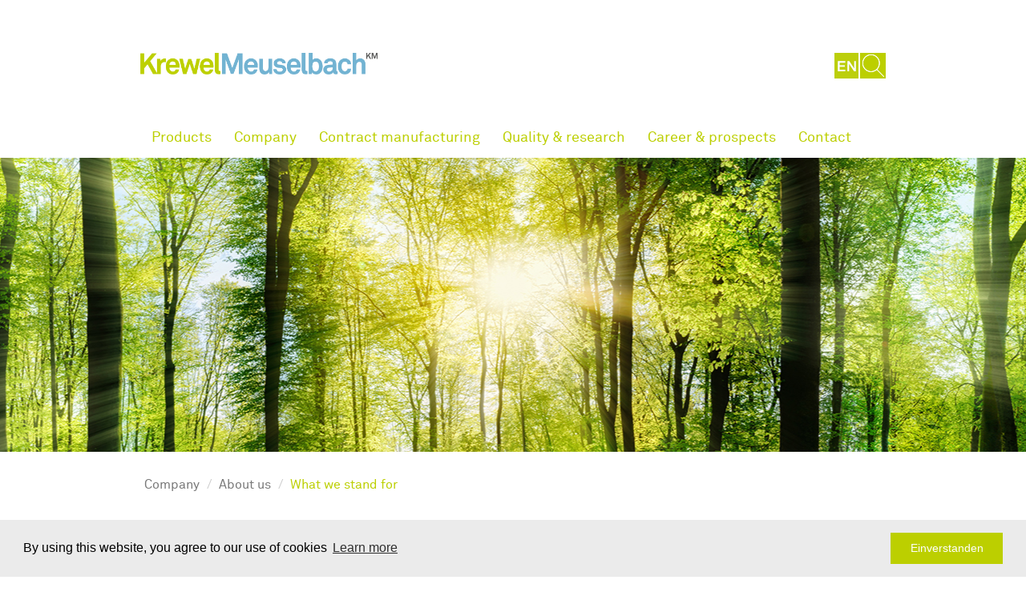

--- FILE ---
content_type: text/html; charset=UTF-8
request_url: https://www.krewelmeuselbach.com/our-company/about-us/what-we-stand-for/index.php
body_size: 6901
content:
<!DOCTYPE html>
<html lang="en">
	<head>		<meta charset="utf-8">
		<meta http-equiv="X-UA-Compatible" content="IE=edge">
		<meta name="viewport" content="width=device-width, initial-scale=1">
		<!-- The above 3 meta tags *must* come first in the head; any other head content must come *after* these tags -->
		<title>What we stand for | KrewelMeuselbach</title>
<meta name="description" content="">
<meta name="keywords" content="">
<meta http-equiv="Content-Type" content="text/html; charset=UTF-8">
		<!-- Bootstrap -->
		<link rel="stylesheet" href="/css/bootstrap.min.css">
		<link rel="stylesheet" href="/css/font-awesome.min.css">
		<link href="/css/style.css" rel="stylesheet">
		
					<!-- HTML5 shim and Respond.js for IE8 support of HTML5 elements and media queries -->
			<!-- WARNING: Respond.js doesn't work if you view the page via file:// -->
			<!--[if lt IE 9]>
				<script src="/js/html5shiv.min.js"></script>
				<script src="/js/respond.min.js"></script>
			<![endif]-->
			<script src="/js/jquery_1.11.3.min.js"></script>
				<style>#login { display:none; }</style>
								<link rel="stylesheet" type="text/css" href="/css/cookieconsent.min.css" />
				<script src="/js/cookieconsent.min.js"></script>
				<script>
					window.addEventListener("load", function(){ window.cookieconsent.initialise({ "palette": { "popup": { "background": "#EBEBEB", "text": "#000000" }, "button": { "background": "#BCCF00", "text": "#ffffff" } }, "content": { "message": "By using this website, you agree to our use of cookies", "dismiss": "Einverstanden", "link": "<span style='text-decoration:underline;'>Learn more</style>", "href": "/data-protection-policy/index.php?edit_document=1" } })});
				</script>	
			</head>
		<body >		
		<nav id="login" class="navbar">
			<div class="container">
				<div class="row">
					<div class="navbar-header col-lg-3">
						<button id="buttonLogin" aria-controls="navbar" aria-expanded="false" data-target="#navbar" data-toggle="collapse" class="navbar-toggle collapsed" type="button"></button>
						<span class="docCheckLogin">DocCheck<sup>®</sup> Login: </span>
					</div>
											<div class="navbar-collapse collapse " id="navbar" aria-expanded="false" style="height: 1px;">
															<form action="https://login.doccheck.com" class="form-inline" id="formDocCheck">
									<input name="keynummer" value="2000000008398" type="hidden">
									<label for="exampleInputEmail1" class="col-lg-1">Benutzer</label>
									<input name="name" type="text" class="form-control col-lg-2" id="exampleInputEmail1" placeholder=""> 
									<label for="exampleInputPassword1" class="col-lg-1">Passwort</label> 
									<input name="password" type="password" class="form-control col-md-2" id="exampleInputPassword1" placeholder="">
									<button type="submit" class="btn-sm btn pull-right">Absenden</button>
									<div class="clearfix"></div>
								</form>
													</div>
									</div>
				<!--/.navbar-collapse -->
			</div>
		</nav>
		<!-- Login -->
		<div id="branding" class="container">
			<div class="row">
								<div class="col-lg-4">
					<a id="brand" href="/index.php">KrewelMeuselbach</a>
				</div>
				<div class="col-lg-8">
				<form class="searchbox visible-lg" method="get" name="Suche" onsubmit="" action="/suche/index.php"><input class="searchbox-input" onkeyup="buttonUp();" required="required" name="we_lv_search_Suche" type="text" value="" /><input type="hidden" name="we_from_search_Suche" value="1" />							<input type="submit" class="searchbox-submit" value="GO" />
							<span class="searchbox-icon">GO</span>
						</form>					<div id="languageSwither" class="visible-lg">
						<a href="/" class="active">EN</a>
						<a href="http://www.krewelmeuselbach.de" class="inactive lang-de">DE</a>
						<a href="http://es.krewelmeuselbach.com" class="inactive lang-es">ES</a>
					</div>
				</div>
			</div>
		</div>
		<!-- Branding -->
		
		<div id="mainNavigation" class="container">
			<nav class="navbar">
				<!-- Brand and toggle get grouped for better mobile display -->
				<div class="navbar-header">
					<button id="navigation" data-target="#naviMainNavigation" data-toggle="collapse" class="navlink navbar-toggle collapsed" type="button"></button>
					<a href="#" id="search" type="button" data-target="#naviSearchForm" data-toggle="collapse" class="navlink hidden-lg collapsed"></a>
					<a href="#" id="language" type="button" data-target="#navilanguageSwitcher" data-toggle="collapse" class="navlink hidden-lg collapsed"></a> 
				</div>
				<div class="collapse navbar-collapse" id="naviMainNavigation">
					<!-- Main Nav -->
					
<ul class="nav navbar-nav">
		<li class="inactive"><a href="#" >Products</a>
					<div class="flyout big">	<ul class="nav-element-7">
			<li><strong>Applications</strong></li>
				<li><a href="/products/applications/colds/index.php" >Colds</a></li>
				<li><a href="#" data-toggle="collapse" data-target="#secondLevela">Pain <span class="caret"></span></a><ul class="secondLevel collapse" id="secondLevela">	<li><a href="/products/applications/pain/back-and-joint-pain/index.php" >Back and joint pain</a></li>
	<li><a href="/products/applications/pain/general-pain/index.php" >General pain</a></li>
	<li><a href="/products/applications/pain/migraine/index.php" >Migraine</a></li>
</ul></li>
				<li><a href="#" data-toggle="collapse" data-target="#secondLevelb">Mental health <span class="caret"></span></a><ul class="secondLevel collapse" id="secondLevelb">	<li><a href="/products/applications/mental-health/depression/index.php" >Depression</a></li>
	<li><a href="/products/applications/mental-health/sleep-disorders/index.php" >Sleep disorders</a></li>
	<li><a href="/products/applications/mental-health/mental-efficiency/index.php" >Mental efficiency</a></li>
	<li><a href="/products/applications/mental-health/generalized-aniety-disorders/index.php" >Generalized anxiety disorders and somatoform disorders</a></li>
</ul></li>
				<li><a href="#" data-toggle="collapse" data-target="#secondLevelc">Stomach/Intestines <span class="caret"></span></a><ul class="secondLevel collapse" id="secondLevelc">	<li><a href="/products/applications/stomach-intestines/constipation/index.php" >Constipation</a></li>
</ul></li>
		</ul>
	<ul class="nav-element-169">
			<li><strong>Non-prescription products</strong></li>
				<li><a href="/products/non-prescription-products/aspecton/index.php" >Aspecton<sup>®</sup></a></li>
				<li><a href="/products/non-prescription-products/hedelix/index.php" >Hedelix<sup>®</sup></a></li>
				<li><a href="/products/non-prescription-products/ginkgo-maren/index.php" >Ginkgo-Maren<sup>®</sup></a></li>
				<li><a href="/products/non-prescription-products/bromhexin/index.php" >Bromhexin</a></li>
				<li><a href="/products/non-prescription-products/regulax/index.php" >Regulax<sup>®</sup></a></li>
				<li><a href="/products/non-prescription-products/rivoltan/index.php" >Rivoltan<sup>®</sup></a></li>
		</ul>
	<ul class="nav-element-36">
			<li><strong>Prescription products</strong></li>
				<li><a href="/products/prescription-products/hero-products/index.php?praeparat=tramagit#collapse1" >Tramagit<sup>®</sup></a></li>
				<li><a href="/products/prescription-products/hero-products/index.php?praeparat=opipram#collapse2" >Opipram<sup>®</sup></a></li>
				<li><a href="/products/prescription-products/hero-products/index.php?praeparat=morphin-hcl#collapse4" >Morphin-HCL Krewel<sup>®</sup></a></li>
				<li><a href="/products/prescription-products/hero-products/index.php?praeparat=syneudon#collapse5" >Syneudon<sup>®</sup></a></li>
				<li><a href="/products/prescription-products/weitere-produkte/index.php" >Other products</a></li>
		</ul>
</div>
			</li>
	<li class="inactive"><a href="#" >Company</a>
					<div class="flyout middle">	<ul class="nav-element-43">
			<li><strong>About us</strong></li>
				<li><a href="/our-company/about-us/what-we-stand-for/index.php" >What we stand for</a></li>
				<li><a href="/our-company/about-us/our-commitment/index.php" >Our commitment</a></li>
				<li><a href="/our-company/about-us/tradition/index.php" >Tradition</a></li>
	</ul>
	<ul class="nav-element-44">
			<li><strong>Locations</strong></li>
				<li><a href="/our-company/locations/index.php#eitorf" >Eitorf</a></li>
				<li><a href="/our-company/locations/index.php#gehren" >Ilmenau</a></li>
				<li><a href="/our-company/locations/index.php#international" >International</a></li>
		</ul>
	<ul class="nav-element-45">
			<li><strong>Press &amp; News</strong></li>
				<li><a href="/our-company/news/index.php" >News</a></li>
				<li><a href="/our-company/press-releases/index.php" >Press releases</a></li>
		</ul>
</div>
			</li>
	<li class="inactive"><a href="#" >Contract manufacturing</a>
					<div class="flyout big">	<ul class="nav-element-304">
			<li><strong>Order processing</strong></li>
				<li><a href="/contract-manufacturing/order-processing/index.php" >Outsourcing</a></li>
				<li><a href="/contract-manufacturing/order-processing/index.php#produkttransfer" >Product transfer</a></li>
				<li><a href="/contract-manufacturing/order-processing/index.php#zertifizierung" >Certification</a></li>
		</ul>
	<ul class="nav-element-305">
			<li><strong>Products</strong></li>
				<li><a href="/contract-manufacturing/products/index.php" >Liquids</a></li>
				<li><a href="/contract-manufacturing/products/index.php#tabletten" >Tablets</a></li>
				<li><a href="/contract-manufacturing/products/index.php#verpackung" >Packaging</a></li>
		</ul>
	<ul class="nav-element-306">
			<li><strong>Services</strong></li>
				<li><a href="/contract-manufacturing/services/index.php" >Serialization</a></li>
				<li><a href="/contract-manufacturing/services/index.php#logistik" >Warehouse &amp; Logistics</a></li>
				<li><a href="/contract-manufacturing/services/index.php#vertriebsunterstuetzung" >Sales Support</a></li>
		</ul>
	<ul class="nav-element-307">
			<li><strong>Impressions</strong></li>
				<li><a href="/contract-manufacturing/impressions/index.php" >Production of liquids</a></li>
				<li><a href="/contract-manufacturing/impressions/index.php#tabletten" >Production of tablets</a></li>
				<li><a href="/contract-manufacturing/impressions/index.php#lager" >Warehouse &amp; Logistics</a></li>
		</ul>
</div>
			</li>
	<li class="inactive"><a href="#" >Quality &amp; research</a>
					<div class="flyout beruf">	<ul class="nav-element-56">
			<li><strong>Quality standards</strong></li>
				<li><a href="/quality-and-research/quality-standards/index.php" >Quality made in Germany</a></li>
		</ul>
	<ul class="nav-element-57">
			<li><strong>Research</strong></li>
				<li><a href="/quality-and-research/research/index.php" >Research</a></li>
				<li><a href="/quality-and-research/production/index.php" >Production</a></li>
				<li><a href="/quality-and-research/studies/index.php" >Studies</a></li>
		</ul>
</div>
			</li>
	<li class="inactive"><a href="#" >Career &amp; prospects</a>
					<div class="flyout career">	<ul class="nav-element-215">
			<li><strong>Choose KrewelMeuselbach</strong></li>
				<li><a href="/career-and-prospects/index.php" >Working for KrewelMeuselbach</a></li>
		</ul>
</div>
			</li>
	<li class="inactive"><a href="/contact/index.php" >Contact</a>
			</li>
</ul>				</div>
				<div class="navbar-collapse collapse hidden-lg"
						 id="navilanguageSwitcher">
					<a href="http://www.krewelmeuselbach.de">DE</a>
					<a href="http://es.krewelmeuselbach.com">ES</a>
					
				</div>
									<div class="navbar-collapse collapse hidden-lg" id="naviSearchForm">
						<form method="get" name="Suche" onsubmit="" action="/suche/index.php">							<div class="form-group">
								<label for="exampleInputEmail1">Suchen</label> <input id="exampleInputEmail1" class="form-control" name="we_lv_search_Suche" type="text" value="" /><input type="hidden" name="we_from_search_Suche" value="1" />							</div>
							<button type="submit" class="btn btn-default btn-lg btn-block">Jetzt Suchen</button>
						</form>					</div>
							</nav>
		</div>
		<!-- mainNavigation -->
		
					<section id="unternehmenHeader" style="background-image: url('/images/header/wofuer-wir-stehen.jpg?m=1695824623');">
				<div class="container">
					<div class="row">
						<div class="col-md-12"></div>
					</div>
				</div>
			</section>
			<!-- productsHeader -->

			<div class="container">
				<div class="row">
					<!-- Breadcrumb -->
					
<ol class="breadcrumb">
		<li>Company</li>
		<li>About us</li>
		<li class="bc46">What we stand for</li>
	</ol>				</div>
			</div>
			<div class="clearfix"></div>
			<!-- breadcrumb -->
		
<section id="content-page">
	<div class="container" >
		<div class="row">
			<div class="col-md-12">
								<h2>Down-to-earth, but with international scope.</h2>
			</div>
		</div>
		<div class="row">
			<div class="col-md-6">
				<p>We are an internationally operating family company with a strong commitment to our region and with our own production facilities here in Germany. These strong roots give us the strength to succeed and grow in the dynamic pharmaceutical market with its global challenges.</p>
<p>Our know-how and long experience generate the ideas and innovations that give our products that certain touch: the most modern health products developed with the knowledge of generations – highly effective and well tolerated.</p>				
			</div>
			<div class="col-md-5 col-md-offset-1">
				<img src="/images/content/unternehmen/Unternehmen_Hedelix_Composing_EN_01.jpg?m=1695824632" class="img-responsive" />
			</div>
			
		</div>
	</div>
</section>
<section class="blue">
	<div class="container" >
		<div class="row">
			<div class="col-md-6 col-md-push-6">
								<h2>A healthy foundation for tomorrow.</h2>
			</div>
		</div>
		<div class="row">
			<div class="col-md-5">
				<img src="/images/content/unternehmen/1501528_Packung.jpg?m=1695824621" alt=" " width="380" height="404" name="imageblk_content__2" class="img-responsive">			</div>
			<div class="col-md-6 col-md-offset-1">
				<p>To guarantee the quality of our medicinal preparations long term and to constantly expand our innovative capability, we invest continuously in research and development, as well as in the training and further education of our highly motivated team. The willingness of our staff to take on responsibility and achieve coupled with efficient organisation form the basis of our success.</p>
<p>In addition, through individually tailored business partnerships and close cooperation with our dependable partners, we sustainably and exclusively strengthen the national and international presence of our health products in pharmacies.</p>			</div>
		</div>
	</div>
</section>
<section id="content-page">
	<div class="container" >
		<div class="row">
			<div class="col-md-12">
								<h2>Let plants do their work.</h2>
			</div>
		</div>
		<div class="row">
			<div class="col-md-6">
				<p>Our competitive position is based on the high quality of our medicinal products and the further innovative galenic development of established active ingredients. A quite essential aspect of our philosophy is taking herbal alternatives into account.</p>
<p>Long years of research and developing gentle production processes for herbal medicinal products have made the manufacture of particularly well-tolerated phytopharmaceuticals possible. For a long time we have been setting benchmarks in the standardisation of herbal extracts and their innovative galenic processing, and in maintaining a consistently high bioavailability of the active ingredients.</p>				
			</div>
			<div class="col-md-5 col-md-offset-1">
				<img src="/images/content/unternehmen/1501528_ThinkstockPhotos-487145096.png?m=1695824622" class="img-responsive" />
			</div>
			
		</div>
	</div>
</section>		
		<footer>
			<div class="container">
				<div class="row">
					<nav class="footer-nav col-md-8 ">
						
<ul class="nav navbar-nav navbar-left">
		<li><a href="/data-protection-policy/index.php" >Data Protection Policy</a></li>
	<li><a href="/general-terms/index.php" >General Terms</a></li>
	<li><a href="/legal-disclosure/index.php" >Legal Disclosure</a></li>
	<li><a href="/contact/index.php" >Contact</a></li>
	<li><a href="/en/pdf/KrewelMeuselbach_AGB_EN.pdf" >Terms &amp; Conditions</a></li>
</ul>					</nav>
					<div class="col-md-4 text-right">
						<p>© 2026 Krewel Meuselbach GmbH</p>
					</div>
				</div>
				
			</div>
		</footer>
	
	<style>
	.footer-nav .navbar-nav > li {
		padding-right: 15px;
	}
	</style>

		<script type="text/javascript">
		//<!--
			var emosPageId = '/en/our-company/about-us/what-we-stand-for/index.php';
		//-->
		</script>
	
	<a name="emos_name" title="content" rel="/de/our-company/about-us/what-we-stand-for/index.php"></a>
	<script type="text/javascript" src="/js/emos2.js"></script>

			<!-- jQuery (necessary for Bootstrap's JavaScript plugins) -->
			<script src="/js/jquery_1.11.2.min.js"></script>
			<!-- Include all compiled plugins (below), or include individual files as needed -->
			<script src="/js/bootstrap.min.js"></script>
			<script src="/js/script.js"></script>
			
	<script type="text/javascript">
	
(function ($) {
	$.fn.countTo = function (options) {
		options = options || {};
		
		return $(this).each(function () {
			// set options for current element
			var settings = $.extend({}, $.fn.countTo.defaults, {
				from:            $(this).data('from'),
				to:              $(this).data('to'),
				speed:           $(this).data('speed'),
				refreshInterval: $(this).data('refresh-interval'),
				decimals:        $(this).data('decimals')
			}, options);
			
			// how many times to update the value, and how much to increment the value on each update
			var loops = Math.ceil(settings.speed / settings.refreshInterval),
				increment = (settings.to - settings.from) / loops;
			
			// references & variables that will change with each update
			var self = this,
				$self = $(this),
				loopCount = 0,
				value = settings.from,
				data = $self.data('countTo') || {};
			
			$self.data('countTo', data);
			
			// if an existing interval can be found, clear it first
			if (data.interval) {
				clearInterval(data.interval);
			}
			data.interval = setInterval(updateTimer, settings.refreshInterval);
			
			// initialize the element with the starting value
			render(value);
			
			function updateTimer() {
				value += increment;
				loopCount++;
				
				render(value);
				
				if (typeof(settings.onUpdate) == 'function') {
					settings.onUpdate.call(self, value);
				}
				
				if (loopCount >= loops) {
					// remove the interval
					$self.removeData('countTo');
					clearInterval(data.interval);
					value = settings.to;
					
					if (typeof(settings.onComplete) == 'function') {
						settings.onComplete.call(self, value);
					}
				}
			}
			
			function render(value) {
				var formattedValue = settings.formatter.call(self, value, settings);
				$self.html(formattedValue);
			}
		});
	};
	
	$.fn.countTo.defaults = {
		from: 0,               // the number the element should start at
		to: 0,                 // the number the element should end at
		speed: 1000,           // how long it should take to count between the target numbers
		refreshInterval: 100,  // how often the element should be updated
		decimals: 0,           // the number of decimal places to show
		formatter: formatter,  // handler for formatting the value before rendering
		onUpdate: null,        // callback method for every time the element is updated
		onComplete: null       // callback method for when the element finishes updating
	};
	
	function formatter(value, settings) {
		return value.toFixed(settings.decimals);
	}
}(jQuery));

jQuery(function ($) {
  // custom formatting example
  $('.count-number').data('countToOptions', {
	formatter: function (value, options) {
	  return value.toFixed(options.decimals).replace(/\B(?=(?:\d{3})+(?!\d))/g, ',');
	}
  });
  
  // start all the timers
  //$('.timer').each(count);  
  
  function count(options) {
	var $this = $(this);
	options = $.extend({}, options || {}, $this.data('countToOptions') || {});
	$this.countTo(options);
  }
	
	
	function isOnScreen(elem) {
	// if the element doesn't exist, abort
	if( elem.length == 0 ) {
		return;
	}
	var $window = jQuery(window)
	var viewport_top = $window.scrollTop()
	var viewport_height = $window.height()
	var viewport_bottom = viewport_top + viewport_height
	var $elem = jQuery(elem)
	var top = $elem.offset().top
	var height = $elem.height()
	var bottom = top + height

	return (top >= viewport_top && top < viewport_bottom) ||
	(bottom > viewport_top && bottom <= viewport_bottom) ||
	(height > viewport_height && top <= viewport_top && bottom >= viewport_bottom)
}
	var completed = 0;
	
	window.addEventListener('scroll', function(e) {
		if( isOnScreen( jQuery( '.timer' ) ) ) { /* Pass element id/class you want to check */
			if ((completed!=1)) {
			$('.timer').each(count);
			completed = 1;
			}
 		}	
	});
	
});
	</script>
	</body>
</html>

--- FILE ---
content_type: text/css
request_url: https://www.krewelmeuselbach.com/css/style.css
body_size: 43583
content:
@charset "UTF-8";
/* CSS Document */



@font-face {
    font-family: 'akkuratbold';
    src: url('../fonts/akkurat_bold-webfont.eot');
    src: url('../fonts/akkurat_bold-webfont.eot?#iefix') format('embedded-opentype'),  url('../fonts/akkurat_bold-webfont.woff2') format('woff2'),  url('../fonts/akkurat_bold-webfont.woff') format('woff'),  url('../fonts/akkurat_bold-webfont.ttf') format('truetype'),  url('../fonts/akkurat_bold-webfont.svg#akkuratbold') format('svg');
    font-weight: normal;
    font-style: normal;
}
@font-face {
    font-family: 'akkurat_lightregular';
    src: url('../fonts/akkurat_light_regular-webfont.eot');
    src: url('../fonts/akkurat_light_regular-webfont.eot?#iefix') format('embedded-opentype'),  url('../fonts/akkurat_light_regular-webfont.woff2') format('woff2'),  url('../fonts/akkurat_light_regular-webfont.woff') format('woff'),  url('../fonts/akkurat_light_regular-webfont.ttf') format('truetype'),  url('../fonts/akkurat_light_regular-webfont.svg#akkurat_lightregular') format('svg');
    font-weight: normal;
    font-style: normal;
}
@font-face {
    font-family: 'akkuratregular';
    src: url('../fonts/akkurat_regular-webfont.eot');
    src: url('../fonts/akkurat_regular-webfont.eot?#iefix') format('embedded-opentype'),  url('../fonts/akkurat_regular-webfont.woff2') format('woff2'),  url('../fonts/akkurat_regular-webfont.woff') format('woff'),  url('../fonts/kkurat_regular-webfont.ttf') format('truetype'),  url('../fonts/akkurat_regular-webfont.svg#akkuratregular') format('svg');
    font-weight: normal;
    font-style: normal;
}
html {
    font-size: 100%!important;
}
body {
    -webkit-font-smoothing: antialiased;
    -moz-osx-font-smoothing: grayscale;
    list-style-type: none;
    text-decoration: none;
    background: #fff;
    font-family: 'akkuratregular', Arial, sans-serif;
    font-size: 100%!important;
    font-weight: 300;
    color: #797979;
    outline: none!important;
}
/* Standards */

a, a:visited {
    color: #bccf00;
    text-decoration: none!important;
    font-weight: 300!important;
}
a:hover {
    color: #bccf00;
}
a.download {
    display: block;
    padding: 0px;
    height: 32px;
    line-height: 32px;
    vertical-align: middle;
    background: url(../img/bg-download.png) no-repeat left center;
    padding-left: 45px;
    color: #797979;
    margin-bottom: 20px;
}
a.linkGreen, a.linkRed {
    display: block;
    padding: 0px;
    height: 42px;
    line-height: 42px;
    vertical-align: middle;
    background: url(../img/bg-a-right.png) #bccf00 no-repeat left center;
    background-position: right 15px center;
    padding-left: 45px;
    color: #ffffff;
    margin-bottom: 15px;
    max-width: 380px;
}
a.linkRed {
    background-color: #b1181d;
}
.check-icon {
    display: block;
    padding: 0px;
    height: 32px;
    line-height: 32px;
    vertical-align: middle;
    background: url(../img/haeckchen.png) no-repeat left center;
    padding-left: 45px;
    color: #797979;
    margin-bottom: 20px;
}
.no-padding {
    padding-left: 0!important;
    padding-right: 0!important;
}
.no-margin-bottom {
    margin-bottom: 0!important;
}
.highlight-bold {
    font-weight: bold;
}
.highlight {
    color: #bccf00;
}

.close, .close:focus, .close:hover {
    color: #000;
    text-decoration: none;
    cursor: pointer;
    filter: alpha(opacity=100);
    opacity: 1 !important;
}


/* Tables */

.panel.transparent {
    background: none;
}
.panel.transparent .panel-body {
    padding: 40px 0;
}
.table-striped>tbody>tr:nth-of-type(even) {
    background-color: #e4e5e7;
}
.table-striped>tbody>tr:nth-of-type(odd) {
    background: none;
}
.table>tbody>tr>td, .table>tbody>tr>th, .table>tfoot>tr>td, .table>tfoot>tr>th, .table>thead>tr>td, .table>thead>tr>th {
    border: none;
}
.table>thead>tr>th {
    background-color: #d0d0d2;
}


/* Headlines */

h1, .h1, h2, .h2, h3, .h3, h4, .h4, h5, .h5 {
    line-height: 125%;
    text-shadow: none;
    font-family: 'akkuratbold';
    margin-bottom: 20px;
    margin-top: 0!important;
}
h1 {
    font-size: 3.750em;
}
h2 {
    font-size: 2.813em;
    line-height: 1.25em;
    margin-bottom: 50px;
}
h3 {
    font-size: 2.250em;
    color: #797979;
    font-family: 'akkuratbold';
    margin-bottom: 50px;
}
h4 {
    font-size: 1.5em;
    border-bottom: 1px solid #bccf00;
    padding-bottom: 20px;
}
h5 {
    font-size: 1.125em;
    font-family: 'akkuratbold';
}
section.blue {
    background: #f5fafc;
}
.img-responsive {
    display: block;
    height: auto;
    max-width: 100%;
    width: 100%;
    margin-bottom: 30px;
}
/* Buttons */
ol.breadcrumb {
    list-style: none;
    background-color: #fff;
    margin-bottom: 0px;
    padding-top: 30px;
    border-radius: 0!important;
}
ol.breadcrumb li a {
    color: #868686;
}
ol.breadcrumb li:last-child {
    color: #bccf00;
}
/* Buttons */

.btn {
    background: #bccf00;
    border-radius: 0!important;
    border: none!important;
    color: #fff!important;
    font-weight: normal!important;
}
.btn-sm {
    padding: 0 25px!important;
    height: 25px;
}
.btn-sm-square {
    background: url(../img/arrow_small.png) no-repeat;
    width: 20px;
    height: 20px;
    background-size: 20px;
    display: block;
}
.btn-m {
    padding: 10px 0!important;
    height: 25px;
    font-size: 1.125em;
    height: 46px;
    width: 220px;
}
.btn-m .icon-arrow_small {
    font-size: .85em;
}
.btn-big {
    padding: 15px 0;
    font-size: 1.5em;
    width: 300px;
    height: 64px;
    font-family: 'akkuratbold';
}
.btn-long {
    width: 100%;
    height: 60px;
    font-size: 1.125em;
    padding: 17px 0!important;
}
/* Font Icons */

@font-face {
    font-family: 'icomoon';
    src: url('../fonts/icomoon.eot?szn38f');
    src: url('../fonts/icomoon.eot?#iefixszn38f') format('embedded-opentype'), url('../fonts/icomoon.ttf?szn38f') format('truetype'), url('../fonts/icomoon.woff?szn38f') format('woff'), url('../fonts/icomoon.svg?szn38f#icomoon') format('svg');
    font-weight: normal;
    font-style: normal;
}
[class^="icon-"], [class*=" icon-"] {
 font-family: 'icomoon';
 speak: none;
 font-style: normal;
 font-weight: normal;
 font-variant: normal;
 text-transform: none;
 line-height: 1;
    /* Better Font Rendering =========== */
    
    -webkit-font-smoothing: antialiased;
 -moz-osx-font-smoothing: grayscale;
}
.icon-arrow_small:before {
    content: "\e602";
    font-size: .85em;
}
.icon-download:before {
    content: "\e604";
}
.icon-arrow_down:before {
    content: "\e603";
}
.icon-close:before {
    content: "\e606";
}
.icon-de:before {
    content: "\e605";
}
.icon-minus:before {
    content: "\e608";
}
.icon-plus:before {
    content: "\e609";
}
.icon-herbs:before {
    content: "\e600";
}
/* Login */

#login {
    position: relative;
    background: #ebebeb;
    padding: 0;
    width: 100%;
}
.navbar {
    min-height: 61px;
}
.docCheckLogin {
    display: block;
    font-size: 0.875em;
    font-weight: bold;
    padding: 20px 0;
}
#formDocCheck {
    margin: 17px 0 0 0;
}
#formDocCheck input {
    box-shadow: none;
}
#formDocCheck label {
    font-size: 0.84em!important;
    margin: 2px 0 0 0;
}
.form-control {
    border-radius: 0;
    border: none;
    height: 25px;
}
#login .btn-sm {
    font-size: 0.875em;
}
#buttonLogin {
    padding: 0px;
    width: 60px;
    height: 60px;
    background: url(../img/bg-navigation-login.png) #bccf00 no-repeat center center;
    border-radius: 0px;
    position: absolute;
    top: 0px;
    right: -1px;
    margin: 0px;
    border: 0px;
}
/* Brand */

#branding {
    position: relative;
    margin-top: 66px;
}
#brand {
    position: relative;
    display: block;
    width: 296px;
    height: 36px;
    background-size: 296px!important;
    background: url(../img/logo.png) no-repeat;
    text-indent: -9999em;
}
#languageSwither {
    position: relative;
    float: right;
    display: block;
}
#languageSwither a {
    position: relative;
    display: none;
    height: 32px;
    width: 32px;
    background: #e4e4e4;
    float: right;
    border-right: 2px solid #fff;
    color: #fff;
    text-align: center;
    text-indent: -9999em;
}

#languageSwither a.active {
    background: url(../img/bg-navigation-language-en-2.png) no-repeat #bccf00;
    display: block;
}

.lang-de {
    background: url(../img/bg-navigation-language-de-1.png) no-repeat #bccf00!important;
    display: none;
}
.lang-es {
    background: url(../img/bg-navigation-language-es-1.png) no-repeat #bccf00!important;
    display: none;
}


/* searchbox */

.searchbox {
    position: relative;
    min-width: 32px;
    width: 0%;
    max-width: 300px;
    height: 32px;
    float: right;
    overflow: hidden;
    -webkit-transition: width 0.3s;
    -moz-transition: width 0.3s;
    -ms-transition: width 0.3s;
    -o-transition: width 0.3s;
    transition: width 0.3s;
}
.searchbox-input {
    top: 0;
    right: 0;
    border: 0;
    outline: 0;
    background: #e4e4e4;
    width: 100%;
    height: 32px;
    margin: 0;
    padding: 0px 55px 0px 20px;
    font-size: 20px;
    color: #797979;
    font-size: 1em;
}
.searchbox-input::-webkit-input-placeholder {
 color: #d74b4b;
}
.searchbox-input:-moz-placeholder {
 color: #d74b4b;
}
.searchbox-input::-moz-placeholder {
 color: #d74b4b;
}
.searchbox-input:-ms-input-placeholder {
 color: #d74b4b;
}
.searchbox-icon, .searchbox-submit {
    width: 32px;
    height: 32px;
    display: block;
    position: absolute;
    top: 0;
    font-family: verdana;
    font-size: 22px;
    right: 0;
    padding: 0;
    margin: 0;
    border: 0;
    outline: 0;
    line-height: 50px;
    text-align: center;
    cursor: pointer;
    color: #dcddd8;
    background: url(../img/bg-navigation-search.png) center center #bccf00 no-repeat;
    text-indent: -9999px;
}
.searchbox-open {
    width: 100%;
}
/* Navigation */

#mainNavigation {
    position: relative;
}
#mainNavigation .navbar-collapse {
    padding: 0px;
    padding-bottom:  0;
}
#mainNavigation .navbar {
    border-radius: 0;
    padding: 45px 0 0 0;
    margin: 0;
    border: none;
}
#mainNavigation .navbar-nav {
    margin: 0px;
    font-size: inherit;
}
#mainNavigation .navbar-nav a {
    color: #bccf00;
    font-size: 1.125em;
    padding: 15px 14px!important;
}
#mainNavigation .navbar-nav a:hover {
    background: #bccf00!important;
    color: #fff;
}
#mainNavigation .nav .open > a:hover {
    background: #eee!important;
    color: #212121;
}
#mainNavigation .navbar-nav > li > a:focus {
    background: #fff;
}
#mainNavigation .navbar-toggle {
    background: #631311;
    margin-top: 20px;
}
#mainNavigation .navbar-toggle .icon-bar {
    background: #fff;
}
#mainNavigation button#navigation {
    margin: 0px;
    height: 50px;
    width: 33%;
    float: left;
    background: url(../img/bg-navigation-pulldown.png) #bccf00 center center no-repeat;
    border-radius: 0px;
    border: 0px;
    border-right: 1px solid #fff;
}
#mainNavigation a#language, #mainNavigation a#search {
    width: 33%;
    height: 50px;
    float: left;
    border-radius: 0px;
}
#mainNavigation a#language {
    background: url(../img/bg-navigation-language-en-2.png) #bccf00 no-repeat center center;
    width: 34%;
}
#mainNavigation a#search {
    background: url(../img/bg-navigation-search.png) #bccf00 no-repeat center center;
    border-right: 1px solid #fff;
}
#navilanguageSwitcher a {
    display: block;
    background: #e4e4e4;
    line-height: 30px;
    width: 100%;
    text-align: center;
    color: #797979;
    padding: 10px 0px;
    font-size: 1.250em;
}
#naviSearchForm {
    margin-top: 20px;
}
#naviSearchForm .nav > li {
    position: static;
}
#naviSearchForm form {
    padding: 10px;
}
#naviSearchForm input {
    border:1px solid #ebebeb;
    box-shadow: none;
    height: 50px;
    padding: 0px 12px;
}
#mainNavigation .flyout {
    position: absolute;
    background: #70b0ce;
    z-index: 9999;
    padding: 20px 10px;
    top: 50px;
}
#mainNavigation .flyout.big {
    width: 932px;
}
#mainNavigation .flyout.middle {
    width: 820px;
}
#mainNavigation .flyout.normal {
    width: 670px;
}
#mainNavigation .flyout ul {
    position:relative;
    width: 25%;
    float:left;
    /* display: inline-block; */
    border-left: 1px solid #fff;
    padding: 30px 0px;
    list-style: none;
    margin-left: 0;
    font-size: inherit;
	line-height: 1.4em;
}
#mainNavigation .flyout ul:first-child {
    border-left: 0px solid #fff;
	margin-left: -10px; 
}
#mainNavigation .flyout ul li {
    padding: 5px 0 0 20px;
    color: #fff;
    font-size: 0.9em;
}
#mainNavigation .flyout ul > li > a {
    color: #fff;
    padding: 10px 0 0 0px !important;
    font-size: inherit;
}
#mainNavigation .flyout ul > li > ul > li > a {
        font-size: 1.1em;
}
#mainNavigation .flyout ul > li > a:hover {
    text-decoration: underline !important;
    background: none !important;
}
#mainNavigation ul li .flyout {
    display: none;
}
#mainNavigation ul li.active .flyout {
}
#mainNavigation ul li.active>a {
    background: #bccf00!important;
    color: #fff;
}

/* 3rd Level */

#mainNavigation .caret {
    border: 5px solid transparent;
    display: inline-block;
    width: 0;
    height: 0;
    margin-left: 5px;
    margin-top:11px;
    opacity: 0.5;
    vertical-align: top;
    border-top: 5px solid;
}
#mainNavigation .activeLevel .caret {
    border: 5px solid transparent;
    border-bottom: 5px solid;
    margin-top: 5px;
}

#mainNavigation li:hover > a > span.caret {
    border: 5px solid transparent;
    border-bottom: 5px solid;
    margin-top: 5px;
}

#mainNavigation ul.secondLevel {
    border: 0;
    float: none;
    /*max-height: 0;*/
    padding:0;
    /*
    -webkit-transition: max-height 0.3s ease-in-out;
    -moz-transition: max-height 0.3s ease-in-out;
    -ms-transition: max-height 0.3s ease-in-out;
    -o-transition: max-height 0.3s ease-in-out;
    transition: max-height 0.3s ease-in-out;
    */
    overflow:hidden;
    width: 100%;
}
/*
#mainNavigation li:hover > ul.secondLevel {
    max-height: 250px;
    -webkit-transition: max-height 0.3s ease-in-out;
    -moz-transition: max-height 0.3s ease-in-out;
    -ms-transition: max-height 0.3s ease-in-out;
    -o-transition: max-height 0.3s ease-in-out;
    transition: max-height 0.3s ease-in-out;
}
*/
#mainNavigation ul.secondLevel a {
    font-size: 1.125em;
}

/* Controls (Pfeile) */ 

.container-carousel-control {
    position: absolute!important;
    left:0;
    right: 0;
    top: 58%;
    z-index: 100;
}
/*
 -webkit-transform: translateX(calc(100% - 50px));
    -moz-transform: translateX(calc(100% - 50px));
    transform: translateX(calc(100% - 50px));
*/


.container-inner-carousel-control {
    position: relative;
}

.carousel-control {
    width: 27px;
    height: 76px;
    opacity: 1;
    display: block;
    color: #fff!important;
    position: absolute;
    text-shadow: none;
    z-index: 10;
    top: 40%!important;
    z-index: 9999;
}
.container-carousel-control .left {
    background:  url(../img/slider-left.png) center left no-repeat;
    left: 3%;
}
.container-carousel-control .right {
    background: url(../img/slider-right.png) center right no-repeat;
    right: 3%;
}
.arrow-green-left {
    background: url(../img/slider-left-green.png) center left no-repeat!important;
    left: -15%!important;
}
.arrow-green-right {
    background: url(../img/slider-right-green.png) center right no-repeat !important;
    right: -15%!important;
    left: inherit;
}
/* Controls (Farbleiste) */ 

.carousel-indicators {
    position: relative;
    bottom: auto;
    left: auto;
    margin: 0;
    width: auto;
    overflow: hidden;
}
.carousel-indicators li, .carousel-indicators .active {
    height: 19px;
    border-radius: 0;
    margin: 0;
    border: none;
    display: block;
    float: left;
}
.carousel-indicators .indicator-first {
    width: 122px!important;
    background: #ebf1b2;
}
.carousel-indicators .indicator-second {
    width: 90px!important;
    background: #e2e7b2;
}
.carousel-indicators .indicator-third {
    width: 45px!important;
    background: #cedee5;
}
.carousel-indicators .indicator-fourth {
    width: 33px!important;
    background: #d4e8f1;
}

.indicator-first.active {
    background: #bccf00!important;
}
.indicator-second.active {
    background: #a0b100!important;
}
.indicator-third.active {
    background: #5d92aa!important;
}
.indicator-fourth.active {
    background: #71b2d1!important;
}
/* Carousel */

.carousel {
    position: relative;
    height: 500px;
    margin-bottom: 60px;
}
.carousel-caption {
    right: 0;
    left: -10px;
    z-index: 10;
    padding-top: 20px;
    padding-bottom: 20px;
    color: #fff;
    text-align: left;
    text-shadow: none;
    position:  relative;
}
.carousel .item {
    background-color: #777;
}
/* carousel-hero */
#carousel-hero {
    height: 580px;
    margin-bottom: 0px;
}
#carousel-hero .carousel-caption {
    text-align: left;
    position: relative!important;
    left: auto!important;
    right: auto!important;
}
#carousel-hero .carousel-caption p {
    font-size: 1.875em;
    text-shadow: none;
}
#carousel-hero .carousel-caption p.small {
    font-size: 1.250em;
}
#carousel-hero .item {
    background-repeat: no-repeat;
    height: 580px!important;
    padding-top: 95px;
}
#carousel-hero .two, 
#carousel-hero .three, 
#carousel-hero .four, 
#carousel-hero .one {
	background: url('') top center;
	color: #ffffff!important;
}
#carousel-hero .two, 
#carousel-hero .three, 
#carousel-hero .four, 
#carousel-hero .two .small, 
#carousel-hero .three .small, 
#carousel-hero .four .small
{
/* background: #E4E4E4; */
    color: #868686!important;
	background: url('') top center;
}
/* Carousel Über uns */

#carousel-ueber-uns {
    height: 395px!important;
    margin-bottom: 119px;
}
#carousel-ueber-uns .container-carousel-control .left {
    top: 50px!important;
}
#carousel-ueber-uns .container-carousel-control .right {
    top: 50px!important;
}
#carousel-ueber-uns .carousel-caption {
    padding-top: 10px;
}
#carousel-ueber-uns .item {
    background: #E4E4E4;
    height: 395px;
    padding-top: 54px;
}
#carousel-ueber-uns .quality {
    background: url('') no-repeat center 290px;
    background-size: 194%;
}
#carousel-ueber-uns p, #carousel-ueber-uns h3 {
    color: #797979!important;
}
#carousel-ueber-uns p {
    font-size: 1.250em;
}
#carousel-ueber-uns .col-md-10 {
    margin-left: 96px;
}
#carousel-ueber-uns h3 {
    margin-bottom: 20px;
}
/* Carousel big */

#carouselErkaeltungErkaeltung {
    padding: 30px;
}
#carousel-erkaeltung {
width:100%;
    height: 750px;
    color: #868686!important;
}
#carousel-erkaeltung .carousel-caption {
    color: #868686!important;
}

#carousel-erkaeltung .item {
    background-color: #fff;
    padding-bottom: 50px;
}
#carousel-erkaeltung p {
    font-size: 1.125em;
    margin-bottom: 1.5em;
    line-height: 1.667em;
	margin-right: 5px;
}
#carousel-erkaeltung img {
}
#carousel-erkaeltung a.more {
    display: none;
}
.hidden-lg p {
    font-size: 1.875em;
}
/* Content Elemente */

p, .list, .list-arrow {
    font-size: 1.125em;
    margin-bottom: 30px;
    line-height: 1.667em;
}
/*#erkaeltungsrezepte img, #apotheken img, #gingko img { height: 170px; text-align: center;}*/

#erkaeltungsrezepte, #apotheken, #gingko, #pm-teaser, #heartburn {
    padding-top: 200px;
}
.teaser {
    margin-bottom: 55px;
}
.teaser p {
    overflow: hidden;
    margin-bottom: 30px;
}
#erkaeltungsrezepte {
    background: url(../img/icon_herbs.png) no-repeat top center;
    background-size: 234px;
}
#apotheken {
    background: url(/images/start/10-tipps.png) no-repeat top center;
    background-size: 160px;
}
#gingko {
    background: url(../img/icon_memory.png) no-repeat center 25px;
    background-size: 132px;
}
#heartburn {
    background: url(../img/icon_heartburn.png) no-repeat center 25px;
    background-size: 132px;
}



#pm-teaser {
    background: url(../img/icon_pm-news.png) no-repeat center 25px;
    background-size: 234px;
}
.list {
    margin-bottom: 50px;
    max-width: 380px;
    padding-left: 14px;
    text-indent: -14px;
    list-style: none;
    margin-left: 0;
}
.list li:before {
    content: '•';
    margin-right: 5px;
}
.list-download {
    margin-bottom: 100px;
    padding-left: 0;
    text-indent: 0;
    list-style: none;
    margin-left: 0;
}
.list-download li:last-child {
    margin-bottom: 0!important;
}
#content img {
    width: 100%;
}
.padding-40 {
    padding: 40px;
}
ul {
    list-style: none;
    list-style-type: disc;
    margin-left: 20px;
    padding: 0;
    font-size: 1.125em;
    line-height: 1.667em;
}
section {
    overflow: hidden;
    padding: 100px 0;
}
#ueber-uns {
    background: #f5fafc;
}
.center-block {
    width: 100%!important;
}
dl {
    margin-bottom: 30px;
}
dt, dd {
    margin-bottom: 15px;
}
/* panel */
.panel {
    box-shadow: none!important;
}
.panel-body {
    padding: 100px 0 0 0;
}
.panel-default {
    border: none;
}
#accordion a.accordionButton {
    display: block;
    width: 100%;
    height: 100%;
    color: #fff;
    background: url(../img/bg-accordion-collaps.png) no-repeat right 50px center #bccf00;
    border: none;
    padding: 20px 40px;
    font-size: 1.125em;
}
#accordion a.collapsed {
    background: url(../img/bg-accordion-expand.png) no-repeat right 50px center #bccf00;
}
/* Product */
    
#productsHeader {
    height: 250px;
    background: url('') no-repeat -850px 0 #ebebeb;
}
#productFilter ul.select {
    position: relative;
    margin-top: 20px;
}
#productFilter ul.select li span, #productFilter ul.select li ul li {
    display: block;
    background:#bccf00 none repeat scroll 0 0;
    color:#fff;
    padding: 20px;
    cursor: pointer;
    margin-top: 20px;
}
#productFilter ul.select li span {
    background: url(../img/bg-select-down.png) no-repeat #bccf00;
    background-position: right 25px top 25px;
}
#productFilter ul.select li ul {
    display:none;
}
#productFilter ul.select li ul li:hover {
    background:#fff none repeat scroll 0 0;
    color:#bccf00;
    border: 1px solid #bccf00;
    padding: 19px 20px;
}
#productFilter input {
    border:1px solid #bccf00;
    padding: 20px;
    color: #bccf00;
}
#products {
    padding: 0px 0px 0px 0px !important;
}
#products img {
    margin: 0 auto 40px;
    display: block;
    max-width: 70%;
}
#products .product {
    position: relative;
    display: block;
}
#products .productOverview {
    position: relative;
    display: block;
    cursor: pointer;
    margin-bottom: 90px;
    left:0px;
}
#products .productDetails {
    position: relative;
    display: none;
    background: #f5fafc;
    width: 940px;
    z-index: 9999;
    padding: 30px 30px;
    bottom: 30px;
}
#products .productDetails a.close {
    position: relative;
    width: 43px;
    height:36px;
    background: url(../img/bg-close.png) no-repeat;
}
/* Erkältung */

#erkaeltungssymptome {
    position: relative;
    background: #f5fafc;
}
ul#erkaeltungssymptomeBust {
    position:relative;
    background: url(../img/erkaeltung/u13.png) no-repeat;
    width: 380px;
    height: 652px;
}
ul#erkaeltungssymptomeBust li {
    position:absolute;
    background: url(../img/erkaeltung/bg-erkaeltungssymptome.png) top center no-repeat;
    width: 41px;
    height: 41px;
    text-indent: -9999px;
    cursor: pointer;
}
#erkaeltungssymptomeBust .active {
    background: url(../img/erkaeltung/bg-erkaeltungssymptome.png) left -41px no-repeat;
}
ul#erkaeltungssymptomeBust li#erkaeltungssymptome1 {
    top: 17px;
    left:166px;
}
ul#erkaeltungssymptomeBust li#erkaeltungssymptome2 {
    top: 115px;
    left:115px;
}
ul#erkaeltungssymptomeBust li#erkaeltungssymptome3 {
    top: 180px;
    left:170px;
}
ul#erkaeltungssymptomeBust li#erkaeltungssymptome4 {
    top: 310px;
    left:220px;
}
.erkaeltungssymptomeBeschreibung div {
    display: none;
}
.erkaeltungssymptomeBeschreibung div.active {
    display: block;
}
#ProdukteExpose {
    display: block;
    background: url(../img/erkaeltung/bg-products.jpg) no-repeat center top;
    height: 759px;
}
#ProdukteTipps {
    background: #f5fafc;
}

/* Hero */

#heroHeader {
    background-size: 132px;
    height: 580px;
    background: url('') no-repeat center center #ebebeb;
}

/* Unternehmen */

#unternehmenHeader {
    background-size: 132px;
    height: 367px;
    background: url('') no-repeat center center #ebebeb;
}
#unterhemenDetails {
    background-size: 132px;
    height: 759px;
    background: url('') no-repeat center center #ebebeb;
}
/* Footer */

footer {
    background: #ebebeb;
    padding: 30px 0 71px 0;
    overflow: hidden;
}
.footer-nav .navbar-nav {
    padding: 0;
    font-size: inherit;
}
.footer-nav .navbar-nav > li > a, footer p {
    font-size: 0.875em!important;
    color: #797979;
    margin-bottom: 0;
}
.footer-nav .navbar-nav > li {
    padding-right: 30px;
    float: left;
}
.footer-nav .navbar-nav > li > a {
    padding: 0!important;
}
.logo-facebook {
    width: 32px;
    height: 32px;
    display: block;
    background: url(../img/logo_facebook.png) no-repeat;
    background-size: 32px;
    text-indent: -9999em;
    margin-bottom: 20px;
}
@media (max-width: 1009px) {
    #formDocCheck {
        position: relative;
        padding-bottom: 0px;
        max-width: 300px;
        margin: 0 auto;
        background: #ebebeb;
        padding: 20px;
    }
    #formDocCheck label,  #formDocCheck input {
        width: 100%;
        height: 50px;
        padding: 5px;
    }
    #formDocCheck label {
        padding: 10px 0px;
        height: auto;
    }
    #login .navbar-header {
        padding-top: 0px;
    }
    #formDocCheck button {
        margin: 20px 0;
        position: relative;
        width: 100%;
        height: 50px;
    }
    #formDocCheck button {
        position: relative;
        width: 100%;
        margin: 20px 0;
    }
    #mainNavigation {
        width: 100% !important;
        padding: 0;
        border: none !important;
    }
    #home #mainNavigation {
        margin-bottom: 0px!important; /*50*/
    }
    #mainNavigation button#navigation {
        display: block;
    }
    #mainNavigation button#language {
        display: block;
    }
    #mainNavigation button#search {
        display: block;
    }
    #mainNavigation li {
        border-bottom: 1px solid #bccf00;
    }
    #mainNavigation .flyout ul > li > a {
        display: block;
        padding: 0 !important;
    }
    #mainNavigation .flyout {
        position: relative;
        background: #70b0ce;
        float: none;
        width: 100%;
        z-index: 9999;
        padding: 0;
        top: 0px;
    }
    #mainNavigation .flyout.big,
    #mainNavigation .flyout.middle,
    #mainNavigation .flyout.normal {
        width: 100%;
    }
    #mainNavigation .flyout ul li {
        padding: 5px 20px;
        border-bottom: none;
    }
    #mainNavigation .flyout ul li ul li:last-child {
        padding-bottom: 0;
    }
    #mainNavigation .flyout ul li ul li {
        padding-top: 5px;
        padding-bottom: 5px;
    }
    #mainNavigation ul li.active .flyout {
        display: inline-block;
    }
    /*
    #mainNavigation ul.secondLevel {
        display: none;
    }
    */
    #formDocCheck {
        max-width: 428px;
    }
    section {
        padding: 60px 0;
    }
    section#unterhemenDetails {
        margin-top: 60px;
    }
    #news {
        padding: 100px 0;
    }
    ol.carousel-indicators li {
        width: 25% !important;
    }
    #mainNavigation, #login .container {
        max-width:100% !important;
    }
    #mainNavigation .flyout ul {
        width: 100%;
        padding: 10px 0px;
        border-bottom: 1px solid #fff;
        border-left: none;
        float: none;
    }
    #mainNavigation .flyout ul.secondLevel {
        border-bottom: none;
        padding: 0;
    }
    #mainNavigation .flyout ul:first-child {
        border-left: none;
    }
    #carousel-hero {
        margin: 0 auto;
    }
    /*
    #productsHeader, #unternehmenHeader {
        max-width: 768px;
        margin: 0 auto;
    }
    */
    .teaser p {
        margin-bottom: 30px;
        min-height: 0px !important;
        overflow: hidden;
    }
    #productFilter input {
        width: 100%;
    }
    #products .productDetails {
        width: 750px;
        padding: 15px;
        border: 0px;
    }
    .teaser-container .col-sm-4 {
        margin-bottom:  50px;
    }
    .navbar-nav {
        margin: .5px -15px;
    }
    #naviSearchForm {
        margin-top: 0;
    }
    #carousel-ueber-uns {
        margin-bottom: 69px;
    }
    #carousel-hero h1 {
        color: #797979;
    }
    #carousel-hero h3 {
        margin-bottom: 20px;
    }
    #carousel-hero .two, 
	#carousel-hero .three, 
	#carousel-hero .four, 
	#carousel-hero .one {
        background: transparent url('') no-repeat center 230px;
        background-size: cover;
    }
    #carousel-hero .two, 
	#carousel-hero .three, 
	#carousel-hero .four, 
	#carousel-hero .one, #carousel-hero .item {
        height: 580px!important;
    }
    #carousel-hero .two, 
	#carousel-hero .three, 
	#carousel-hero .four, 
	#carousel-hero .one {
        padding-top: 60px!important;
    }
    #carousel-hero .two a, 
	#carousel-hero .three a, 
	#carousel-hero .four a, 
	#carousel-hero .one a {
        /* display: none; */
    }
    #carousel-hero .two p, 
	#carousel-hero .three p, 
	#carousel-hero .four p, 
	#carousel-hero .one p {
        font-size: 1.875em!important;
        color: #797979;
        font-family: 'akkuratbold'
    }
    #carousel-hero .col-md-10 {
        margin-left: 0px;
    }
    #carousel-hero .item {
        padding-top: 180px;
    }
    #carousel-hero .item p {
        color: #797979;
    }
    #carousel-hero .item .btn-big {
        font-size: 1.125em;
        width: 220px;
        height: 45px;
        padding: 10px;
        font-family: 'akkuratregular';
    }
    #carousel-hero .two .carousel-caption, 
	#carousel-hero .three .carousel-caption, 
	#carousel-hero .four .carousel-caption, 
	#carousel-hero .one .carousel-caption {
        padding: 0;
    }
    #carousel-hero .carousel-caption {
        padding: 120px 0;
    }
    #ueber-uns {
        padding-top: 0;
    }
    #ueber-uns .carousel-indicators {
        bottom: 0;
    }
    #carousel-hero .item p {
        font-size: 1.125em;
        color: #797979;
    }
    #carousel-hero .carousel-caption {
        padding: 0;
    }
    #carousel-ueber-uns {
        height: 526px !important;
    }
    #carousel-ueber-uns .quality {
        height: 512px;
        padding: 60px 0 0 0!important;
    }
    #carousel-ueber-uns .quality .col-md-10 {
        margin-left: 0;
    }
    #carousel-ueber-uns .quality .btn-m {
       /*  display: none; */
    }
    #carousel-ueber-uns .item {
        height: 526px;
        padding-top: 150px;
    }
    #ProdukteExpose, #unterhemenDetails {
        background-size: cover;
        /*width: 770px;*/
        height: 517px;
        /*margin: 0 auto;*/
    }
    #productsHeader, #unterhemenDetails {
        background-size: cover;
    }
    h2 {
        font-size: 2.250em;
    }
    h2 {
        font-size: 1.5em!important_;
    }
    #carousel-erkaeltung p {
        font-size: 1em;
    }
    .footer-nav .navbar-nav > li > a, footer p {
        font-size: 0.750em!important;
    }
    div.erkaeltungssymptomeBeschreibung {
        position: absolute !important;
        background: #f5fafc;
        top: 0px;
    }
    div.erkaeltungssymptomeBeschreibung {
        position: absolute !important;
        top: 50px;
        height: auto;
        /*width: 770px; 320px;*/
    }
    .erkaeltungssymptomeBeschreibung div {
        padding: 10px;
    }
    div.erkaeltungssymptomeBeschreibung span.close {
        position: relative;
        width: 43px;
        height:36px;
        background: url(../img/bg-close.png) no-repeat;
        margin-bottom: 10px;
    }
    #erkaeltungssymptome {
        background: #FFF;
        overflow: visible;
    }
    #erkaeltungssymptome .container {
        background: #f5fafc;
    }
    #erkaeltungssymptome p.highlight {
        margin:30px 20px;
    }
    ul#erkaeltungssymptomeBust {
        width: 320px; /*290px;*/
        overflow: hidden;
        margin-left: 50%;  /*none;*/
    }
    ul#erkaeltungssymptomeBust {
        background: url(../img/erkaeltung/u13.png) no-repeat;
        background-size: contain!important;
        height: 551px;
    }
    ul#erkaeltungssymptomeBust li {
        background: url(../img/erkaeltung/bg-erkaeltungssymptome-768px.png) top center no-repeat;
        text-indent: 0;
        text-align: center;
        color: #fff;
        padding-top: 8px;
    }
    ul#erkaeltungssymptomeBust li#erkaeltungssymptome1 {
        top: 2px;
        left:148px;
    }
    ul#erkaeltungssymptomeBust li#erkaeltungssymptome2 {
        top: 90px;
        left:100px;
    }
    ul#erkaeltungssymptomeBust li#erkaeltungssymptome3 {
        top: 155px;
        left:140px;
    }
    ul#erkaeltungssymptomeBust li#erkaeltungssymptome4 {
        top: 255px;
        left:180px;
    }
}


@media (min-width: 1010px) {
#navilanguageSwitcher,  #naviSearchForm {
    display: none !important;
}
#firstTeaser h4 {
	min-height: 81px;
}

.teaser-container p {
	min-height: 150px;
}
}

 @media (min-width: 768px) {
.navbar-wrapper {
    margin-top: 20px;
}
.navbar-wrapper .container {
    padding-left: 15px;
    padding-right: 15px;
}
.navbar-wrapper .navbar {
    padding-left: 0;
    padding-right: 0;
}
.navbar-wrapper .navbar {
    border-radius: 4px;
}
.carousel-caption p {
    margin-bottom: 50px;
}
.featurette-heading {
    font-size: 50px;
}
     .container-carousel-control .left {
         left: -3%;
     }
     .container-carousel-control .right {
         right: -3%;
     }
     .arrow-green-left {
         left: -3%!important;
     }
     .arrow-green-right {
         right: -3%!important;
     }
     #carouselErkaeltungErkaeltung {
         padding: 30px 0;
     }
     #productsHeader {
         height: 367px;
         background: url('') no-repeat center center #ebebeb;
		 background-size: cover;
     }
     #carousel-ueber-uns .quality {
         background:  url('') no-repeat center 188px;
         background-size: 112%;
     }
     #carousel-ueber-uns .container-carousel-control .left {
         top: -20px!important;
         left: 3%;
     }
     #carousel-ueber-uns .container-carousel-control .right {
         top: -20px!important;
         right: 3%;
     }
     .carousel-indicators .indicator-first {
         width: 261px!important;
     }
     .carousel-indicators .indicator-second {
         width: 238px!important;
     }
     .carousel-indicators .indicator-third {
         width: 135px!important;
     }
     .carousel-indicators .indicator-fourth {
         width: 86px!important;
     }
}
@media (min-width: 992px) {
    .arrow-green-left {
        left: -13%!important;
    }
    .arrow-green-right {
        right: -13%!important;
    }
}
@media (min-width: 1024px) {
    .container-carousel-control {
        top: 47%;
    }
    #carousel-ueber-uns .quality {
        background: url('') no-repeat top center;
    }
    .arrow-green-left {
        left: -13%!important;
    }
    .arrow-green-right {
        right: -13%!important;
    }
    .carousel-indicators .indicator-first {
        background: #ebf1b2;
        width: 351px!important;
    }
    .carousel-indicators .indicator-second {
        background: #e2e7b2;
        width: 281px!important;
    }
    .carousel-indicators .indicator-third {
        background: #cedee5;
        width: 171px!important;
    }
    .carousel-indicators .indicator-fourth {
        background: #d4e8f1;
        width: 127px!important;
    }
}
@media (min-width: 320px) and (max-width: 768px) and (orientation: landscape) {
    #carousel-ueber-uns .quality {
        background: url('') no-repeat center 243px;
        background-size: 106%;
    }
	
	
	
	
	
}
 @media (max-width: 768px) {
/*h1,h2,h3,h4,h5 { margin-bottom: 20px;}*/

h1 {
    font-size: 2.250em;
}
h2 {
    font-size: 1.5em;
    margin-bottom: 20px;
}
h3 {
    font-size: 1.5em;
}
p {
    font-size: 1em;
}
#carousel-ueber-uns p {
    font-size: 1.125em;
}
.hidden-lg p {
    margin-bottom: 50px;
}
#carousel-erkaeltung img {
    width: 100%;
}
#ProdukteExpose, #unterhemenDetails {
    /*width: 320px;*/
    height: 215px;
    /*margin: 0 auto;*/
}
#ProdukteAccordion {
    padding: 30px 0;
}
#accordion a.accordionButton {
    /* background: #bccf00; */
	background-position: 95%;
	padding: 20px 20px;
}
#accordion a.collapsed {
	background-position: 95%;
	padding: 20px 20px;
}
#ProdukteAccordion #accordion img {
    display: block;
    margin: 0 auto 50px;
}
.panel-body {
    padding: 50px 0;
}
footer {
    display: block;
    padding: 30px 0 45px 0;
}
footer .pull-right {
    float: none !important;
}
footer .logo-facebook {
    position: absolute;
    right: 0;
    top: 115px;
}
footer .text-right {
    text-align: left;
}
.footer-nav {
    margin-bottom: 45px;
}
.footer-nav .navbar-nav > li {
    display: inline-block;
    padding: 10px;
}
/*
#productsHeader, #unternehmenHeader {
	max-width: 320px;
	margin: 0 auto;
}
*/
div.erkaeltungssymptomeBeschreibung {
    position: absolute !important;
    top: 50px;
    height: auto;
    /*width: 320px;*/
}
ul#erkaeltungssymptomeBust {
    width: 290px; /*290px;*/
    overflow: hidden;
    margin-left: 0px !important;  /*none;*/
}
#carousel-erkaeltung span {
    display: none;
}
#carousel-erkaeltung a.more {
    display: block;
    position: relative;
    background: #70b0ce;
    padding-left: 0;
    height:20px;
    background: url(../img/arrow_down.png) center right no-repeat;
    background-size: 20px;
    cursor:pointer;
    width: 70px;
}
     #carousel-ueber-uns .container-carousel-control .left {
         top: 20px!important;
         left: 3%;
     }
     #carousel-ueber-uns .container-carousel-control .right {
         top: 20px!important;
         right: 3%;
     }
#ProdukteAccordion span.more {
    display: block;
    position: relative;
    height:60px;
    width: 100%;
    background: #bccf00;
    color: #fff;
    padding: 20px 0;
    text-align: center;
    cursor:pointer;
}
#ProdukteAccordion span.close {
    display: none;
    position: relative;
    background: #70b0ce;
    width: 43px;
    height:36px;
    background: url(../img/bg-close.png) no-repeat;
}
#ProdukteAccordion .panel-body .row:first-child {
    display:block;
}
#ProdukteAccordion .panel-body .row {
    /* display:none; */
}
.list-download {
    margin-bottom: 50px;
}
#carousel-erkaeltung {
    height: auto;
}
#carouselErkaeltungErkaeltung {
    overflow: visible;
    height: auto;
}

#carousel-hero .two, 
#carousel-hero .three, 
#carousel-hero .four, 
#carousel-hero .one {
    background:  url('') no-repeat 60% 275px;
    background-size: cover;
}
#carousel-hero .two .nospace, #carousel-hero .two h1 {
	margin:0;
}
#carousel-hero .three h1 {
	margin:0;
}
.container-carousel-control .left {
    left: 3%;
}
.container-carousel-control .right {
    right: 3%;
}
#carousel-hero .item p {
    font-size: 1.125em!important;
    color: #797979;
}
#carousel-hero .carousel-caption {
    padding: 0;
}
#carousel-ueber-uns .col-md-10 {
    margin-left: 30px;
}

#products .productOverview { margin-bottom:  50px;}
#products .productDetails {
    width: 100%;
}
#products .productDetails img {
    max-width: 50%;
    padding-top: 40px;
}
}

/* Anpassungen BELOWSKI */

.blue, .blue .panel { background: #f5fafc; }
.tipp-body { padding:40px 0 0 45px; }
#niceTextarea { display: block; width: 100%; padding: 6px 12px; line-height: 1.42857; color: #555; background-color: #FFF; background-image: none; transition: border-color 0.15s ease-in-out 0s, box-shadow 0.15s ease-in-out 0s; }
.navbar-nav .service { width: 220px; }
.navbar-nav .beruf { width: 460px; padding-right: 0px; }
#mainNavigation .beruf ul { width: 50%; }

.navbar-nav .career { width: 260px; padding-right: 0px; }
#mainNavigation .career ul { width: 100%; }


ul#erkaeltungssymptomeBust { list-style-type:none; }
#carousel-ueber-uns h3 { color: #797979; }
#content-page { padding: 30px 0; }
.jobs ul { margin-top:-25px; margin-bottom:30px; }
.panel-body { padding: 50px 0 0 0 !important; }
.panel-intro-text { margin-bottom:30px; }
.input-text, #niceTextarea { background-color: #E4E5E7;}
#headerRight { background-size: 132px; height: 367px; background: url('') no-repeat center center #ebebeb; }
.game-container iframe { position: absolute; top:0; left: 0; width: 100%; height: 100%; }
.error { color:#B4112E; }
.form-require-hp { display:none; }
.hwg-text { font-size:0.8em; margin-top:50px; }

@media (min-width: 1024px) {
	.carousel-caption h1.dark { color:#797979; font-size: 3.2em; max-width:380px; }
	.carousel-caption p.dark { color:#797979; }
	.carousel-caption p.nospace { margin-bottom:10px; }
	.carousel-caption p.maxwidth { max-width:300px; }
	#carousel-ueber-uns .item .break:after {
    content:"\000A";
    white-space: pre; }
	.game-container { position: relative; padding-bottom: 76.25%; padding-top: 35px; height: 0; overflow: hidden; }
}

@media (max-width: 1023px) {
	.game-container { position: relative; padding-bottom: 100%; padding-top: 35px; height: 0; overflow: hidden; }
}

@media (max-width: 768px) {
	.game-container { position: relative; padding-bottom: 125%; padding-top: 35px; height: 0; overflow: hidden; }
	#headerRight { background: url('') no-repeat 70% 70% #ebebeb; }
	#heroHeader { height: 340px; background-size: 1500px;  }
}
@media (max-width: 480px) {
	.game-container { position: relative; padding-bottom: 325%; padding-top: 35px; height: 0; overflow: hidden; }
	#heroHeader { height: 200px; background-size: 900px;  }
}

--- FILE ---
content_type: text/javascript
request_url: https://www.krewelmeuselbach.com/js/script.js
body_size: 6851
content:
$(document).ready(function() {
	
	$('#carousel-hero').carousel()
	
	
	
	// Search field
	
	var submitIcon = $('.searchbox-icon');
	var inputBox = $('.searchbox-input');
	var searchBox = $('.searchbox');
	var isOpen = false;
	submitIcon.click(function() {
		if (isOpen == false) {
			searchBox.addClass('searchbox-open');
			inputBox.focus();
			isOpen = true;
		} else {
			searchBox.removeClass('searchbox-open');
			inputBox.focusout();
			isOpen = false;
		}
	});
	submitIcon.mouseup(function() {
		return false;
	});
	searchBox.mouseup(function() {
		return false;
	});
	$(document).mouseup(function() {
		if (isOpen == true) {
			$('.searchbox-icon').css('display', 'block');
			submitIcon.click();
		}
	});
	
	// Language switcher
	
	var languageSwitcher = $('#languageSwither');
	var languageSwitcherLink = $('#languageSwither a');
	var activeLanguage = $('#languageSwither a.active');
	var inactiveLanguage = $('#languageSwither a.inactive');
	
	
	languageSwitcherLink.mouseenter(function() {
		inactiveLanguage.css('display', 'block');
	});
	
	languageSwitcher.mouseout(function() {
		inactiveLanguage.css('display', 'none');
	});
	
	// Main Navigation (Mobile)

	$('.navbar').on('show.bs.collapse', function () {
		/*
	    var actives = $(this).find('.collapse.in'),
	        hasData;
	    
	    if (actives && actives.length) {
	        hasData = actives.data('collapse')
	        if (hasData && hasData.transitioning) return
	        actives.collapse('hide')
	        hasData || actives.data('collapse', null)
	    }
	    */
	});

	var naviMainNavigation = $('#naviMainNavigation');
    naviMainNavigation.find("a").on('click', function() {
		if (!$(this).data("toggle")) {
        var parent = $(this).parent();
        var flyout = $('.flyout');
        flyout.hide();
        if (parent.hasClass("inactive")) {
            naviMainNavigation.find("li.active").removeClass("active").addClass("inactive");
            var position = $(this).position();
            flyout.css("left", '-'+ position.left + 'px');
            parent.find('.flyout').slideDown();
        }
        parent.toggleClass("active");
        parent.toggleClass("inactive");
		}
        $(this).toggleClass("activeLevel");
    });


    /*
	var naviMainNavigationLi = $('#naviMainNavigation ul li.inactive');
	var naviMainNavigation = $('#naviMainNavigation');

	naviMainNavigationLi.click(function () {
		if ($(this).hasClass( "active" )) {
			$('.flyout').slideUp();
			$(this).addClass("inactive");
			$(this).removeClass("active");
			
		} else {
		var position = $(this).position();
			$('#naviMainNavigation ul li').addClass("inactive");
			$('#naviMainNavigation ul li').removeClass("active");
			$(this).find('.flyout').css("left", '-'+ position.left + 'px');
			$(this).addClass("active");
			$(this).removeClass("inactive");
			$('.flyout').hide();
			$('#naviMainNavigation ul li.active .flyout').slideDown();
			
		}
	});
    $('.secondLevel-a')
        .on('click', function(){
            $(this).find('ul').toggle();
        })

    */
    // Filter'Parameters SlideDown (Products)
	
	var activeAgentSelect = $('.select li');
	activeAgentSelect.click(function () {
		if ($(this).hasClass( "active")) {
			$(this).find('ul').slideUp();
			$(this).addClass("inactive");
			$(this).removeClass("active");
		} else {
		var position = $(this).position();
			$(this).addClass("active");
			$(this).removeClass("inactive");
			$(this).find('ul').slideDown();
		}
	});	
	
	// Filter'Parameters SlideDown (Products)
	
	var activeAgentSelectOption = $('.select li ul li');
	activeAgentSelectOption.click(function () {
		$($(this).parent().data("target")).val($(this).text());
	});	
	
	// Productdetails (Products)

	var productOverview = $('span.productOverview');
	productOverview.click(function () {
		if ($(this).hasClass( "active" )) {
			$('.productDetails').slideUp();
			$(this).addClass("inactive");
			$(this).removeClass("active");
			
		} else {
			$('.productOverview').addClass("inactive");
			$('.productOverview').removeClass("active");
			$('.productDetails').hide();
			var zeroposition = $('section#products div.container').offset();
			var position = $(this).offset();
			$(this).parent().find('.productDetails').css("margin-left", '-'+ (position.left - zeroposition.left) + 'px');
			$(this).parent().find('.productDetails').slideDown();
			$(this).addClass("active");
			$(this).removeClass("inactive");
		}
	});
	
	
	var productDetailsClose = $('a.close');
	productDetailsClose.click(function () {
		$(this).parent().parent('.productDetails').slideUp();
		$(this).parent().parent('span.productOverview').addClass("inactive");
		$(this).parent().parent('span.productOverview').removeClass("active");
	});
	
	// Productdetails (Products)
	var erkaeltungssymptomeBust = $('#erkaeltungssymptomeBust li');
	erkaeltungssymptomeBust.click(function () {
		$('#erkaeltungssymptomeBust li').removeClass("active");
		$(this).addClass("active");
		$('.erkaeltungssymptomeBeschreibung div').hide();
		$('.erkaeltungssymptomeBeschreibung div.'+($(this).data("target"))).fadeIn( "slow" );		
	});
	
	// Productdetails (Products)
	if ($('.container').width()<769) {
		$('#erkaeltungssymptomeBust li').removeClass("active");
		$('.erkaeltungssymptomeBeschreibung div').hide();	
	}
	$( window ).resize(function() {
		if ($('.container').width()<769) {
			$('#erkaeltungssymptomeBust li').removeClass("active");
			$('.erkaeltungssymptomeBeschreibung div').hide();	
		} else {
			$('#erkaeltungssymptomeBust li#erkaeltungssymptome1').addClass("active");
			$('.erkaeltungssymptomeBeschreibung div.erkaeltungssymptome1').show();	
		}
	});

	var erkaeltungssymptomeBustClose = $('span.erkaeltungssymptomeclose');
	erkaeltungssymptomeBustClose.click(function () {
		$('#erkaeltungssymptomeBust li').removeClass("active");
		$('.erkaeltungssymptomeBeschreibung div').hide();	
	});

	var carouselerkaeltungamore = $('#carousel-erkaeltung a.more');
	carouselerkaeltungamore.click(function () {
		$(this).parent().find('span').css("display", 'block');
	});
	
	var produkteaccordionspanmore = $('#ProdukteAccordion span.more ');
	produkteaccordionspanmore.click(function () {
		$(this).parent().find('.row').css("display", 'block');
		$(this).css("display", 'none');
		$(this).parent().find('.close').css("display", 'block');
	});
	
	var produkteaccordionspanclose = $('#ProdukteAccordion span.close ');
	produkteaccordionspanclose.click(function () {
		$(this).parent().find('.row').css("display", 'none');
		$(this).css("display", 'none');
		$(this).parent().find('.more').css("display", 'block');
		$(this).parent().find('.row:first-child').css("display", 'block');
		
	});

	
});

function buttonUp() {
	var inputVal = $('.searchbox-input').val();
	inputVal = $.trim(inputVal).length;
	if (inputVal !== 0) {
		$('.searchbox-icon').css('display', 'none');
	} else {
		$('.searchbox-input').val('');
		$('.searchbox-icon').css('display', 'block');
	}
}

--- FILE ---
content_type: text/javascript
request_url: https://www.krewelmeuselbach.com/js/emos2.js
body_size: 26201
content:
(function(){var EMOS_VERSION='cm41.4',URL_TRACKING_ALLOWED=false,SITE_ID='0',MANDANT=false,LOG_URL=(location.protocol=="https:")?"https://www.econda-monitor.de/els/logging":"http://www.econda-monitor.de/els/logging",COOKIES_MAX=10,JUNK_SIZE=1600,PROTOKOLL_VERSION='2',CLIENT_COOKIE_LIFETIME=2592000,COOKIENAME_SESSION_ID="emos_jcsid",SESSION_COOKIES_DISABLED="NULL",COOKIENAME_VISITOR_ID="emos_jcvid",PERSISTENT_COOKIES_DISABLED="NULL",COOKIENAME_CAMPAIGN="emos_jckamp",COOKIENAME_CROSS="emos_jccross",COOKIENAME_POSTVIEWCAMPAIGN="emos_postview",COOKIE_DOMAIN=null,TRACK_FIRSTPARTY=true,TRACK_POSTCONVERSION=true,EVENT_MILLIS=200,sendSecondary=false,csc=false,acc=null,CLIENT_KEY='000010cf-a853b625-e3ab-41e8-92b7-3933f305ebb6',SECOND_ACCOUNT=null,SECOND_CLIENT_KEY=null,FIRST_ACTIVE=true,SECOND_ACTIVE=false,SECOND_SUMA=false,TRACK_THIRD_PARTY=true,USE_SYSTEM_SID=false,SAMPLING_RATE=1,BEST_PRODUCTS_COOKIE=false,PRODUCT_ID_IN_EC_EVENT=1,COOKIENAME_BEST_PRODUCTS="emos_best_products",BEST_PRODUCTS_COOKIE_LIFETIME=2592000,TRACK_VERSION=(typeof(window.emosTrackVersion)=='number')?window.emosTrackVersion:1,SAMPLING_MODE_CLICKONLY=false,CAPTURE_CLICKS=(window.emosTrackClicks)?window.emosTrackClicks:true,CAPTURE_EVENT="mousedown",ATTRIBUTES_TRACKED=["id","name","title","alt","class"];if(URL_TRACKING_ALLOWED){ATTRIBUTES_TRACKED=ATTRIBUTES_TRACKED.concat(["href","src"]);};var ELEMENTID_BY_TAGNAME_PARENTDEPTH=2,ELEMENTID_BY_TAGNAME_USE_PARENTPOS=true,ATTRIBUTES_MAX_LENGTH=128,pageId,eu=function(){if(window.emosPageId){pageId=window.emosPageId.substring(0,254);return;};var ec=document.getElementsByTagName("meta");for(var i=0;i<ec.length;i++){if(ec[i].getAttribute("name")=="DC.identifier"){pageId=ec[i].getAttribute("content").substring(0,254);return;};};if(URL_TRACKING_ALLOWED){var location=(window.clickmonitor)?window.clickmonitor.location:window.location;pageId=location.protocol+'//'+location.host+location.pathname;pageId=pageId.substring(0,254);};};var ca=0,ak=null,be=0,bh=1,bv=0,at=1,ex,co,bg=0,w,ev,bi,ah,h=null,cvc=null,fk=[],ce=true,fe=true,df,bx,hg=function(){if(window.emos_kdnr){CLIENT_KEY=null,hd=window.emos_kdnr-723;if(hd%673==0)acc=hd/673;else acc=1012;};};var fq=(window.encodeURIComponent)?window.encodeURIComponent:window.escape,f=function(s){try{if(window.decodeURIComponent){try{s=window.decodeURIComponent(s);}catch(e1){s=window.unescape(s);};}else s=window.unescape(s);}catch(e){};s=s.replace(/\+/g,' ');return s;};var al=function(obj,type,handler){if(obj.addEventListener)obj.addEventListener(type,handler,true);else if(obj.attachEvent)obj.attachEvent('on'+type,handler);else{var cm=obj['on'+type];if(!cm)obj['on'+type]=handler;else obj['on'+type]=function(event){handler(event);cm(event);};};};var en=function(submitData,requestId){var gl=Math.floor(submitData.length/JUNK_SIZE)+1,v=[];for(var i=0;i<gl;i++){v[i]={};v[i].v=PROTOKOLL_VERSION;v[i].emrid=requestId;if(TRACK_FIRSTPARTY==true){v[i].emsid=be;v[i].emvid=bv;};if(TRACK_THIRD_PARTY&&TRACK_POSTCONVERSION){var s=am(h);if(s.length>0){v[i].emcl=CLIENT_COOKIE_LIFETIME;v[i].emcc=s;};if(MANDANT){v[i].emcm=SITE_ID;};};v[i].emnc=gl;v[i].emtn=i+1;v[i].emhost=location.hostname;if(FIRST_ACTIVE){if(CLIENT_KEY)v[i].ckey=CLIENT_KEY;else v[i].emkd=acc;if(SECOND_ACTIVE&&sendSecondary){if(SECOND_CLIENT_KEY)v[i].skey=SECOND_CLIENT_KEY;else v[i].emsc=SECOND_ACCOUNT;};}else{if(SECOND_ACTIVE&&sendSecondary){if(CLIENT_KEY)v[i].ckey=SECOND_CLIENT_KEY;else v[i].emkd=SECOND_ACCOUNT;};};if(TRACK_THIRD_PARTY){v[i].tpct=1;};v[i].d=submitData.substr(i*JUNK_SIZE,JUNK_SIZE);};return v;};var cz=function(){var a={};hc(a);ag(a,0);};var hc=function(a){ad(a);if(window.emosBillingPageArray)ci(window.emosBillingPageArray,a);if(window.emosECPageArray)di(window.emosECPageArray,a);cp(a);if(window.emosBasketPageArray)db(window.emosBasketPageArray,a);cj(a);};var gq=function(a){if(!BEST_PRODUCTS_COOKIE)return;if(!a.ec_Event)return;if(a.ec_Event.length==0)return;var fx=[];for(var i=0;i<a.ec_Event.length;i++){if(a.ec_Event[i].length>PRODUCT_ID_IN_EC_EVENT)fx[fx.length]=a.ec_Event[i][PRODUCT_ID_IN_EC_EVENT];};if(fx.length==0)return;var gw=gv(),gx=[];for(var i=0;i<Math.min(fx.length,5);i++){gx[i]=fx[fx.length-i-1];};for(var i=fx.length;i<Math.min(fx.length+gw.length,5);i++){gx[i]=gw[i-fx.length];};var gt='';for(var i=0;i<gx.length;i++){if(i!=0)gt=gt+':';gt=gt+fq(gx[i]);};fz(COOKIENAME_BEST_PRODUCTS,gt,BEST_PRODUCTS_COOKIE_LIFETIME);};var gv=function(){var gw=[],value=bo(COOKIENAME_BEST_PRODUCTS);if(value&&value.length>0){var ae=value.split(":");for(var i=0;i<ae.length;i++){gw[gw.length]=f(ae[i]);};};return gw;};var ad=function(a){if(window.emosGlobalProperties){dx(a,window.emosGlobalProperties);};o(a);k(a);gcsp(a);if(TRACK_VERSION==1)m(a);if(!a.content)a.content=document.title;};var o=function(a){a.host=location.host.substring(0,63);if(URL_TRACKING_ALLOWED)a.url=location.pathname.substring(0,254);var bf='NULL',ct='NULL';try{bf=top.document.referrer;}catch(e){bf=document.referrer;};try{ct=cc(bf);bf=cb(bf,3);}catch(e){;};a.ref=bf;if(ct!='NULL'){a.refUrl=ct;};a.jv=navigator.javaEnabled()?1:0;a.swsh=screen.width+'x'+screen.height;a.siteid=SITE_ID;a.emosV=EMOS_VERSION;};var cc=function(bb){var cu='NULL';try{var u=bu(bb);if(u.url){cu=f(u.url);};}catch(e){};cu=cu.substring(0,127);return cu;};var cb=function(bb,eq){try{if(bb==null||bb.length==0){return'http://unknown';};if(bb.substr(0,4)!='http'){bb='http://'+bb;};if(eq>=0){var dv=bb.split("/");if(dv.length<eq)eq=dv.length;bb='';for(var i=0;i<eq;i++){if(i!=0)bb=bb+'/';bb=bb+dv[i];};};}catch(exception){;};return bb.substring(0,127);};var ee=function(a){var ge=(typeof(emos_secondary)!='undefined')?true:false,dc=(a.billing)?true:false;if(ge){a.secLabel=emos_secondary;};if(dc){ge=true;};if(TRACK_FIRSTPARTY&&!TRACK_THIRD_PARTY&&!csc){ge=false;};return ge;};var et=function(event){if(!pageId)return;if(!fe)return;if(!ak)return;if(!event)event=window.event;var bt={};if((event.which&&event.which!=1)||(!event.which&&event.button!=1))return;var af=event.pageX,dr=event.pageY,ej=document.documentElement&&document.documentElement.clientHeight!=0?document.documentElement:document.body;if(isNaN(af)||isNaN(dr)){af=event.clientX+((isNaN(window.pageXOffset)?ej.scrollLeft:window.pageXOffset));dr=event.clientY+((isNaN(window.pageYOffset)?ej.scrollTop:window.pageYOffset));};var g=event.target?event.target:event.srcElement,dh=g.nodeName.toLowerCase();if(dh=='base')return;if(dh=='map'){g=hj(g,af,dr);}else if(dh=='area'){g=hj(g.parentNode,af,dr);};var de=bs(g);g=(de)?de:g;while(g!=null&&g.nodeType!=1)g=g.parentNode;if(g==document.body)g=document.body.parentNode;var ed=new Date().getTime(),gd=Math.floor((ed-bx)/1000),gg=Math.floor((ed-w)/1000);bx=ed;if(document.documentElement==g||bn(document.documentElement,"body")==g){var fp,gu;if(window.innerHeight){fp=window.innerWidth-17;gu=window.innerHeight-17;}else{fp=ej.clientWidth;gu=ej.clientHeight;};if(fp<event.clientX||gu<event.clientY){return;};};var em=dt(g),fw=[0,0];z(em,fw);var ds=af-fw[0],bd=dr-fw[1],eq=df++,fv=cr(g);bt.click=[[af,dr,gg,ds,bd,eq,gd,fv]];bt.plReqId=ak;gf(l(bt),ac(),0);};var hj=function(g,af,dr){var dh='#'+g.getAttribute('name'),hl=document.getElementsByTagName('img');for(var i=0;i<hl.length;i++){var go=hl[i];if(go.getAttribute('usemap')==dh){var gz=[0,0];z(go,gz);if(af>=gz[0]&&dr>=gz[1]&&af<=gz[0]+go.clientWidth&&dr<=gz[1]+go.clientHeight){return go;};};};return document.body.parentNode;};var dt=function(g){if(g.nodeName.toLowerCase()!="a"){return g;};var ao=g.childNodes,as=null;for(var i=0;i<ao.length;i++){if(ao[i].nodeType==1){if(as)return g;else as=ao[i];};if(ao[i].nodeType==3){if(ao[i].nodeValue.replace(/^[\s\xA0]+/,"").replace(/[\s\xA0]+$/,"").length>0)return g;};};if(as==null)return g;return as;};var ag=function(a,waitMillis){if(a.pageId)pageId=a.pageId;else if(pageId)a.pageId=pageId;try{if(pageId&&top.ClickwatcherAccess){top.ClickwatcherAccess.setPageId(pageId);ce=false;fe=false;return;};}catch(e){};w=new Date().getTime();ak=ac();bx=w;df=0;cl(a);if(!ce)return;gq(a);if(SECOND_ACTIVE){var sspc=ee(a);if(sendSecondary||sspc){sendSecondary=true;};};gf(l(a),ak,waitMillis);};var gf=function(dz,requestId,waitMillis){if(FIRST_ACTIVE||(SECOND_ACTIVE&&sendSecondary)){var dd=en(dz,requestId);for(var i=0;i<dd.length;i++){ca=ca+1;fh(dd[i],ca,waitMillis);};};};var z=function(domNode,point){point[0]+=domNode.offsetLeft;point[1]+=domNode.offsetTop;if(domNode.offsetParent!=null){z(domNode.offsetParent,point);};};var bn=function(bw,name){for(var n=bw.firstChild;n!=null;n=n.nextSibling){if(n.nodeName.toLowerCase()==name)return n;};return null;};var fh=function(a,eq,waitMillis){var q=am(a),go=new Image();fk[eq]=go;if(document.cookie.split(";").length<=COOKIES_MAX){fz("emosTransmit"+eq,q);go.onload=function(){dm("emosTransmit"+eq);fk[eq]=null;};}else{go.onload=function(){fk[eq]=null;};};go.src=LOG_URL+"?"+q;var fo=new Date().getTime()+waitMillis;while(new Date().getTime()<fo){};};var am=function(a){var q="";for(var dp in a){var t=typeof a[dp];if(t=="string"||t=="boolean"||t=="number"){if(q!="")q+="&";q+=dp+"="+fq(a[dp]);};};return q;};var bz=function(ab){var ae=ab.split("&"),a={};for(var j=0;j<ae.length;j++){var el=ae[j].split("=");a[el[0]]=f(el[1]);};return a;};var l=function(a){var q=[];for(var dp in a){if(q.length!=0)q[q.length]=28;q=q.concat(eh(dp),[31],ch(a[dp],29));};return fy(q);};var ch=function(value,separator){if(typeof value=="string")return eh(value);if(typeof value=="number"||value=="boolean")return eh(""+value);var dz=[];for(var i=0;i<value.length;i++){if(i!=0)dz[dz.length]=separator;dz=dz.concat(ch(value[i],30));};return dz;};var bs=function(g){if(g.nodeName&&g.nodeName.toLowerCase()=="a")return g;else if(g.parentNode)return bs(g.parentNode);else return null;};var dn=function(attribute){if(!attribute.nodeValue||attribute.nodeValue.length==0)return false;for(var j=0;j<ATTRIBUTES_TRACKED.length;j++){if(attribute.nodeName.toLowerCase()==ATTRIBUTES_TRACKED[j])return true;};return false;};var br=function(a,b){return bm(a)-bm(b);};var bm=function(attName){for(var i=0;i<ATTRIBUTES_TRACKED.length;i++){if(attName==ATTRIBUTES_TRACKED[i])return i;};throw"This should not happen -> attribute not found in ATTRIBUTES_TRACKED";};var by=function(g,attName){if(attName=='href')return g.getAttribute('href',2);else if(attName=='src')return g.getAttribute('src',2);else if(attName=='class')return g.className;return g.getAttribute(attName);};var cr=function(g){var aw=[];ay(g,ELEMENTID_BY_TAGNAME_PARENTDEPTH,aw);var p=[];for(var i=0;i<g.attributes.length;i++){if(dn(g.attributes[i])){p[p.length]=g.attributes[i].nodeName.toLowerCase();};};p.sort(br);var bq=0;for(var i=0;i<p.length;i++){var cy=by(g,p[i]);bq+=cy.length;if(bq>ATTRIBUTES_MAX_LENGTH)break;aw[0].attributes[p[i]]=""+cy;};var cs=document.getElementsByTagName(aw[0].nodeName),cx=0;for(var i=0;i<cs.length;i++){if(an(cs[i],aw,0)){if(g==cs[i]){return fi(aw,cx);}else cx++;};};throw"node not found";};var fi=function(aw,cx){var ek='';for(var i=aw.length-1;i>=0;i--){var dy=aw[i];ek+="<"+dy.nodeName;if(i==aw.length-1)ek+=' idx="'+cx+'"';if(typeof dy.parentPos=='number')ek+=' p="'+dy.parentPos+'"';var p=[];for(var att in dy.attributes){p[p.length]=att;};p.sort(br);for(var j=0;j<p.length;j++){ek+=' '+p[j]+'="'+ga(dy.attributes[p[j]])+'"';};if(i==0)ek+="/>";else ek+=">";};for(var i=1;i<aw.length;i++){ek+="</"+aw[i].nodeName+">";};return ek;};var ga=function(s){s=s.replace(/&/g,"&amp;");s=s.replace(/"/g,"&quot;");s=s.replace(/</g,"&lt;");return s.replace(/>/g,"&gt;");};var ep=function(nodeList,wantedIndex){var dy=nodeList[0],cs=document.getElementsByTagName(dy.nodeName),cx=0;for(var i=0;i<cs.length;i++){if(an(cs[i],nodeList,0)){if(wantedIndex==cx)return cs[i];else cx++;};};throw"node not found";};var an=function(g,aw,nodePos){if(aw.length<=nodePos){return true;};var az=aw[nodePos];if(az.nodeName!=g.nodeName.toLowerCase())return false;for(var att in az.attributes){var cy=by(g,att);if(cy!=az.attributes[att]){return false;};};if(typeof az.parentPos=='number'){var cn=az.parentPos;if((!g.parentNode||g.parentNode==document)&&cn==0)return true;var fn=false,ao=g.parentNode.childNodes,da=0;for(var i=0;i<ao.length;i++){if(ao[i]==g){if(cn==da){fn=true;break;}else return false;}else if(ao[i].nodeName.toLowerCase()==az.nodeName)da++;};if(!fn)return false;};return an(g.parentNode,aw,nodePos+1);};var ay=function(g,depth,arrayToAppend){var az={};arrayToAppend[arrayToAppend.length]=az;az.nodeName=g.nodeName.toLowerCase();az.attributes={};var bw=g.parentNode;if(bw==document||!bw)return;if(ELEMENTID_BY_TAGNAME_USE_PARENTPOS){var ao=bw.childNodes,da=0;for(var i=0;i<ao.length;i++){if(ao[i]==g){az.parentPos=da;break;}else if(ao[i].nodeName.toLowerCase()==az.nodeName)da++;};};if(bw.nodeName.toLowerCase()=="tbody"||bw.nodeName.toLowerCase()=="table")return;if(depth>0){ay(bw,depth-1,arrayToAppend);};return;};var ei=function(){var bp=document.cookie.split(";");var fg="emosTransmit".length;for(var i=0;i<bp.length;i++){var e=bp[i];if(e.charAt(0)==' ')e=e.substr(1);if(e.substr(0,fg)=="emosTransmit"){var da=e.indexOf("=");if(da<0)continue;var fm=Number(e.substring(fg,da)),ab=e.substring(da+1),a=bz(ab);ca=Math.max(ca,fm);var q=am(a);dq(fm,LOG_URL+"?"+q);};};};var dq=function(fm,url){var go=new Image();go.onload=function(){dm("emosTransmit"+fm);fk[fm]=null;};fk[fm]=go;go.src=url;};var cl=function(a){if(!TRACK_FIRSTPARTY){return;};var cf=0;if(a.billing&&a.billing.length>0&&a.billing[0].length>3){var hh=Number(a.billing[0][3]);if(!isNaN(hh))cf=Math.round(hh*100);};var aq=true,value=bo(COOKIENAME_SESSION_ID);if(value&&value.length>0){var ae=value.split(":");if(ae.length==4){be=ae[0];bh=parseInt(ae[1])+1;bi=ae[2];ah=parseInt(ae[3]);if(!isNaN(bh)&&!isNaN(ah)){aq=false;if(ah==0)ah=null;fz(COOKIENAME_SESSION_ID,be+":"+bh+":"+ak+":"+w);};};};if(aq){ah=null;bi=null;var gn=null;if(USE_SYSTEM_SID){var cs=document.getElementsByName("emos_sid");for(var i=0;i<cs.length;i++){var t=cs[i].getAttribute('rel',2);if(t&&t.length>0){gn=t;break;};t=cs[i].getAttribute('title',2);if(t&&t.length>0){gn=t;break;};};if(gn==null&&typeof(window.emos_sid)=='string'&&window.emos_sid.length>0)gn=window.emos_sid;};if(gn==null)gn=ac();var ab=gn+":1:"+ak+":"+w;fz(COOKIENAME_SESSION_ID,ab);var cg=bo(COOKIENAME_SESSION_ID);if(ab==cg){be=gn;bh=1;aq=true;}else{be=SESSION_COOKIES_DISABLED;bh=-1;aq=false;};};var value=bo(COOKIENAME_VISITOR_ID);if(value&&value.length>0){var ae=value.split(":");if(ae.length==5||ae.length==7){bv=ae[0];at=parseInt(ae[1])+((aq)?1:0);var hi=ae[2],av=parseInt(ae[3]);if(aq){ex=hi;co=w-av;av=w;}else{ex=null;co=null;};bg=cf;var bk=parseInt(ae[4]);if(ae.length==7){fe=('true'==ae[5]);var fl=parseInt(ae[6]);if(fl!=SAMPLING_RATE){fe=Math.random()*SAMPLING_RATE<=1;};}else{fe=Math.random()*SAMPLING_RATE<=1;};if(!SAMPLING_MODE_CLICKONLY)ce=fe;if(!isNaN(bk))bg+=bk;if(!isNaN(at)){fz(COOKIENAME_VISITOR_ID,bv+":"+at+":"+be+":"+av+":"+bg+":"+fe+":"+SAMPLING_RATE,0x2fffffff);return;};};};var gm=be;bg=cf;fe=Math.random()*SAMPLING_RATE<=1;if(!SAMPLING_MODE_CLICKONLY)ce=fe;var ab=gm+":1:"+be+":"+w+":"+bg+":"+fe+":"+SAMPLING_RATE;fz(COOKIENAME_VISITOR_ID,ab,0x2fffffff);var cg=bo(COOKIENAME_VISITOR_ID);if(ab==cg){bv=gm;at=1;}else{bv=PERSISTENT_COOKIES_DISABLED;at=-1;};};var bo=function(cookieName){var bp=document.cookie.split(";");for(var i=0;i<bp.length;i++){var e=bp[i];if(e.charAt(0)==' ')e=e.substr(1);if(e.substr(0,cookieName.length)==cookieName){var da=e.indexOf("=");if(da<0)continue;return e.substring(da+1);};};return null;};var fz=function(name,value,lifetime){var ai=name+"="+value+";path=/;";if(COOKIE_DOMAIN)ai=ai+"domain="+COOKIE_DOMAIN+";";if(lifetime)ai=ai+"max-age="+lifetime+";expires="+new Date(new Date().getTime()+lifetime*1000).toGMTString()+";";document.cookie=ai;};var dm=function(name){var ai=name+"=;path=/;max-age=0;";if(COOKIE_DOMAIN)ai=ai+"domain="+COOKIE_DOMAIN+";";document.cookie=ai;};var ac=function(){var ed=new Date().getTime(),es=ed&0xFFFFFFFF,er=(ed/0x100000000)&0xFFFFFFFF,b=[];b[b.length]=er>>>24;b[b.length]=er>>>16&0xFF;b[b.length]=er>>>8&0xFF;b[b.length]=er&0xFF;b[b.length]=es>>>24;b[b.length]=es>>>16&0xFF;b[b.length]=es>>>8&0xFF;b[b.length]=es&0xFF;for(var i=0;i<4;i++){var r=(0x100000000*Math.random())&0xFFFFFFFF;b[b.length]=r>>>24;b[b.length]=r>>>16&0xFF;b[b.length]=r>>>8&0xFF;b[b.length]=r&0xFF;};return fy(b);};var eh=function(t){var d=[],cm=String.fromCharCode(237);if(cm.charCodeAt(0)<0)for(var n=0;n<t.length;n++){var c=t.charCodeAt(n);if(c>0){if(c>=32){d[d.length]=c;}}else{d[d.length]=(((256+c)>>6)|192);d[d.length]=(((256+c)&63)|128);};}else for(var n=0;n<t.length;n++){var c=t.charCodeAt(n);if(c<128){if(c>=32){d[d.length]=c;}}else if((c>127)&&(c<2048)){d[d.length]=((c>>6)|192);d[d.length]=((c&63)|128);}else{d[d.length]=((c>>12)|224);d[d.length]=(((c>>6)&63)|128);d[d.length]=((c&63)|128);};};return d;};var eo=function(){var b64s='ABCDEFGHIJKLMNOPQRSTUVWXYZabcdefghijklmnopqrstuvwxyz0123456789*_',b64=[];for(var i=0;i<b64s.length;i++){b64[i]=b64s.charAt(i);};ev=b64;};var fy=function(d){var b64=ev,r=[],i=0,dl=d.length;if((dl%3)==1){d[d.length]=0;d[d.length]=0;};if((dl%3)==2)d[d.length]=0;while(i<d.length){r[r.length]=b64[d[i]>>2];r[r.length]=b64[((d[i]&3)<<4)|(d[i+1]>>4)];r[r.length]=b64[((d[i+1]&15)<<2)|(d[i+2]>>6)];r[r.length]=b64[d[i+2]&63];i+=3;};if((dl%3)==1)r[r.length-1]=r[r.length-2]="";if((dl%3)==2)r[r.length-1]="";var t=r.join("");return t;};var k=function(a){var u,cw,ax="",gk=0,dk=0,gb=false,gj=0,gi=0,gh=0,hb=0,gy=(typeof(window.emos_campaignName)!='undefined')?window.emos_campaignName:'na',ha=(typeof(window.emos_sourceId)!='undefined')?window.emos_sourceId:'na';h={};try{u=bu(top.location.search);}catch(e){u=bu(location.search);};try{cw=top.document.referrer;}catch(e){cw=document.referrer;};var cv=cc(cw),ff=cb(cw,3);if(cv!='NULL'){dk=1;};if(cw==null||cw.length<1){gb=true;ax='direct';}else{if(eg(cw,a)==true){gk=1;ax='suma';}else{ax='ref';};};if(ck(ff)){ax='intern';};if(u.refID){gy=u.refID;if(u.emsrc){ha=u.emsrc;};};if(gy!='na'){if(ha!='na'){ax=ha;if(ax=='kw')u.adword=gy;if(ax=='nl')u.newsletter=gy;if(ax=='cp')u.campaign=gy;if((ax!='kw')&&(ax!='cp')&&(ax!='nl')){u.campaign=gy;hb=1;};}else{ax='cp';u.campaign=gy;};};if(u.adword||u.amktid){gi=1;ax='kw';if(u.adword)a.adwordClick=f(u.adword);if(u.amktid)a.amktidClick=f(u.amktid);if(u.adword)h.adword=f(u.adword);if(u.amktid)h.amktid=f(u.amktid);h.ref=ff;if(dk){h.refUrl=cv;};};if(u.campaign){gh=1;if(!hb){ax='cp'};a.campClick=f(u.campaign);h.campaign=f(u.campaign);if(u.efp)h.efp=f(u.efp);if(u.efc)h.efc=f(u.efc);if(u.efpn)h.efpn=f(u.efpn);if(u.mktsp)h.mktsp=f(u.mktsp);h.ref=ff;if(dk){h.refUrl=cv;};};if(u.newsletter){a.newsClick=f(u.newsletter);gj=1;ax='nl';h.news=f(u.newsletter);};if(u.incpc){a.incpc=f(u.incpc);};if(u.secondary&&SECOND_ACTIVE){sendSecondary=true;a.secLabel="landingPage";h.scnd='1';};if(SECOND_ACTIVE&&gk&&SECOND_SUMA){sendSecondary=true;};a.source=ax;if(gi||gh||gj||hb){gb=false;h.source=ax;};if((ax=='intern')||gb){var cd=bo(COOKIENAME_POSTVIEWCAMPAIGN);if(cd&&cd.length>0){a.source='cp';a.campaign=f(cd);}else if(!gb){a.ref=cb(cw,-1);};};if(TRACK_FIRSTPARTY){var cq=ea();if(cq){for(var dp in cq){a[dp]=cq[dp];};};};};var ck=function(ff){return(ff.split("/")[2]==location.host);};var SEARCH_ENGINES=[["q","start",1],["p","b",1],["su","pageIndex",10],["query"],["qry_str"],["begriff"],["words"],["encquery"],["qt"],["terms"]],eg=function(bb,a){var u;try{u=bu(bb);}catch(e){return false;};for(var i=0;i<SEARCH_ENGINES.length;i++){var fr=u[SEARCH_ENGINES[i][0]];if(fr){a.smqp=f(fr);if(SEARCH_ENGINES[i].length==3){var da=parseInt(u[SEARCH_ENGINES[i][1]]);if(!isNaN(da))a.smstart=da*SEARCH_ENGINES[i][2];};return true;};};return false;};var gcsp=function(a){var u;cvc='';try{u=bu(top.location.search);}catch(e){u=bu(location.search);};var csf=u.emcs0?u.emcs0:'na',csv=u.emcs1?u.emcs1:'na',cfp=u.emcs2?u.emcs2:'na',ctp=u.emcs3?u.emcs3:'na';if(csf=='na'){csf=u.celPHName?u.celPHName:'na';csv=u.celRecommendationType?u.celRecommendationType:'na';cfp=u.celSourceId?u.celSourceId:'na';ctp=u.celTargetId?u.celTargetId:'na';};csf=(typeof(emcs0)!='undefined')?emcs0:csf;csv=(typeof(emcs1)!='undefined')?emcs1:csv;cfp=(typeof(emcs2)!='undefined')?emcs2:cfp;ctp=(typeof(emcs3)!='undefined')?emcs3:ctp;if(csf!='na'&&ctp=='na'){if(a.ec_Event&&a.ec_Event[0]&&a.ec_Event[0][PRODUCT_ID_IN_EC_EVENT]){ctp=a.ec_Event[0][PRODUCT_ID_IN_EC_EVENT];};};if(csf!='na'){a.crossData=[[f(csf),f(csv),f(cfp),f(ctp)]];cvc=a.crossData;};var ccp=srcc();if(ccp&&csf=='na'){var ef=ccp.split(':');if(ef.length&&ef.length>0){a.crossData=[];for(var i=0;i<ef.length;i++){a.crossData[a.crossData.length]=ef[i].split(',');};}else{a.crossData=ef[0].split(',');};};};var m=function(a){var cs=document.getElementsByName("emos_name");for(var i=0;i<cs.length;i++){var bj=cs[i].title,dj=cs[i].rel,eb=cs[i].rev;if(bj.length>0){if(dj.length>0){if(eb.length>0){a[bj]=[[f(dj),f(eb)]];}else{a[bj]=f(dj);};};};};};var ea=function(){var fd=am(h);if(fd!=''){fz(COOKIENAME_CAMPAIGN,fd,CLIENT_COOKIE_LIFETIME);return h;}else{var dw=bo(COOKIENAME_CAMPAIGN);if(dw&&dw.length>0){var fc=bz(dw);if(fc.scnd&&fc.scnd=="1"){csc=true;};fc.postconv="1";return fc;};};return null;};var srcc=function(){var dw=bo(COOKIENAME_CROSS);if(cvc!=''){var ncs=String(cvc);ncs=ncs.split(",");ncs[1]='previous_visit';if(dw&&dw.length>0){var fj=dw.split(':'),nca=[];if(fj.length>0){for(var x=0;x<fj.length;x++){if(fj[x]==ncs){return dw;}else{nca[x+1]=fj[x];};};nca[0]=ncs;if(nca.length>5){nca.length=5;};};ncs=nca.join(':');fz(COOKIENAME_CROSS,ncs,CLIENT_COOKIE_LIFETIME);return ncs;}else{fz(COOKIENAME_CROSS,ncs,CLIENT_COOKIE_LIFETIME);return ncs;};}else{if(dw&&dw.length>0){return dw;};};return null;};var di=function(emosECPageArray,a){try{if(emosECPageArray){if(emosECPageArray.length&&emosECPageArray.length>0){a.ec_Event=[];for(var i=0;i<emosECPageArray.length;i++){a.ec_Event[a.ec_Event.length]=bl(emosECPageArray[i]);};}else{a.ec_Event=[bl(emosECPageArray)];};};}catch(e){};};var bl=function(o){var event=gp(o,'event'),id=gp(o,'id'),dh=gp(o,'name'),fu=gp(o,'preis'),ft=gp(o,'group'),fb=gp(o,'anzahl'),fa=gp(o,'var1'),ez=gp(o,'var2'),ey=gp(o,'var3');return[event,id,dh,fu,ft,fb,fa,ez,ey];};var gp=function(o,name){return o[name]?f(o[name]):'NULL';};var cp=function(a){try{if(window.emosCustomPageArray){a[f(window.emosCustomPageArray[0])]=[ba(window.emosCustomPageArray.slice(1))];};}catch(e){};};var cj=function(a){try{if(window.emosCustomMultiArray&&window.emosMultiArrayID){var ar=[];for(var i=0;i<window.emosCustomMultiArray.length;i++){ar[i]=ba(window.emosCustomMultiArray[i]);};a[f(window.emosMultiArrayID)]=ar;};}catch(e){};};var ci=function(billingPageArray,a){try{if(billingPageArray){a.billing=[ba(billingPageArray)];};}catch(e){};};var db=function(basketArray,a){try{if(basketArray){a.ec_Event=[];for(var x=0;x<basketArray.length;x++){var ar=["buy"];for(var y=0;y<basketArray[x].length;y++){ar[y+1]=f(basketArray[x][y]);};a.ec_Event[a.ec_Event.length]=ar;};};}catch(e){};};var afa=function(fKey,freeArray,a){try{if(freeArray&&fKey){var ar=[];for(var i=0;i<freeArray.length;i++){ar[i]=ba(freeArray[i]);};a[f(fKey)]=ar;};}catch(e){};};var au=function(){if(COOKIE_DOMAIN==null){var aj=window.location.hostname.split('.'),ap=aj[aj.length-1],he=aj[aj.length-2],gl=(ap=='uk'||ap=='tr'||ap=='br'||(ap=='at'&&he=='co')||(ap=='jp'&&(he=='co'||he=='ac'||he=='go'||he=='ne'||he=='or')))?3:2;if(isNaN(parseInt(ap))&&aj.length>=gl){COOKIE_DOMAIN='';for(var i=aj.length-gl;i<aj.length;i++){COOKIE_DOMAIN=COOKIE_DOMAIN+'.'+aj[i];};}else{COOKIE_DOMAIN=window.location.hostname;};};};var dx=function(to,from){for(var p in from){to[p]=from[p];};};window.emos_ecEvent=function(type,id,name,fu,ft,fb,fa,ez,ey){var a={};ad(a);var fs=[[f(type),f(id),f(name),f(fu),f(ft),f(fb),f(fa),f(ez),f(ey)]];a.ec_Event=fs;ag(a,EVENT_MILLIS);return true;};window.emosPropertiesEvent=function(p){var a={};ad(a);dx(a,p);ag(a,0);return true;};window.emos_userEvent1=function(bj,value){var a={};ad(a);a[bj]=f(value);ag(a,EVENT_MILLIS);return true;};window.emos_userEvent2=function(bj,dj,eb){var a={};ad(a);a[bj]=[[f(dj),f(eb)]];ag(a,EVENT_MILLIS);return true;};window.emosTargetEvent=function(tid,tlabel,score,hk){var a={};ad(a);var hf=0;if(typeof score=='boolean'){if(score){a.cGoal='1';hf=1;};}else if(typeof score=='number'){if(score!=0){a.cGoal='1';hf=score;};}else if(typeof score=='string'){if(score!='0'){a.cGoal='1';hf=score;};};if(typeof hk!='string'){hk='d';};a.Target=[[f(tid),f(tlabel),hf,hk]];if(SECOND_ACTIVE){a.secLabel="Target";};a.content="Target_"+f(tid)+"_"+f(tlabel);ag(a,EVENT_MILLIS);return true;};window.emosLeadEvent=function(etype,fa,ez,ey,var4,lconv){var a={};ad(a);a.LeadEvent=[[etype,f(fa),f(ez),f(ey),f(var4)]];if(lconv){a.cGoal='1';};ag(a,EVENT_MILLIS);return true;};window.emosCustomEvent=function(type,eventID,place,label,ttyp){var a={};ad(a);a[type]=[[f(eventID),f(place),f(label),f(ttyp)]];ag(a,EVENT_MILLIS);return true;};window.emosUserEvent=function(type,param1,param2){var a={};ad(a);a.uEvent=[[type,f(param1),f(param2)]];ag(a,EVENT_MILLIS);return true;};var ba=function(encodedArray){var dg=[];for(var s=0;s<encodedArray.length;s++){dg[s]=f(encodedArray[s]);};return dg;};window.emosBuyEvent=function(billingInfo,basketArray){var a={};ad(a);ci(billingInfo,a);db(basketArray,a);if(SECOND_ACTIVE){a.secLabel="ThankYou";};ag(a,EVENT_MILLIS);return true;};window.emosFreeEvent=function(fKey,freeArray){var a={};ad(a);afa(fKey,freeArray,a);ag(a,EVENT_MILLIS);return true;};window.emos_submitFormData=function(formname){if(!document.forms[formname])return true;var a={};ad(a);var ew=[];for(var y=0;y<(document.forms[formname].elements.length);y++){if(document.forms[formname].elements[y].value!=""){ew[y]=[f(document.forms[formname].elements[y].name),f(document.forms[formname].elements[y].value)];};};a.fName=formname;a.fData=[ew];ag(a,EVENT_MILLIS);return true;};var bu=function(gs){var da=gs.indexOf('?');if(da>=0)gs=gs.substr(da+1);var du={},gc=gs.split("&");for(var i=0;i<gc.length;i++){var aa=gc[i].split('=');if(aa[1])du[aa[0]]=aa[1];else du[aa[0]]='';};return du;};var gr=function(){eu();au();hg();eo();ei();if(TRACK_VERSION==1)cz();if(!ce)return;if(TRACK_VERSION==1&&window.addEventListener){window.addEventListener("pageshow",function(event){if(event.persisted)cz();},false);};if(CAPTURE_CLICKS&&fe)al(document,CAPTURE_EVENT,et);};gr();})();
